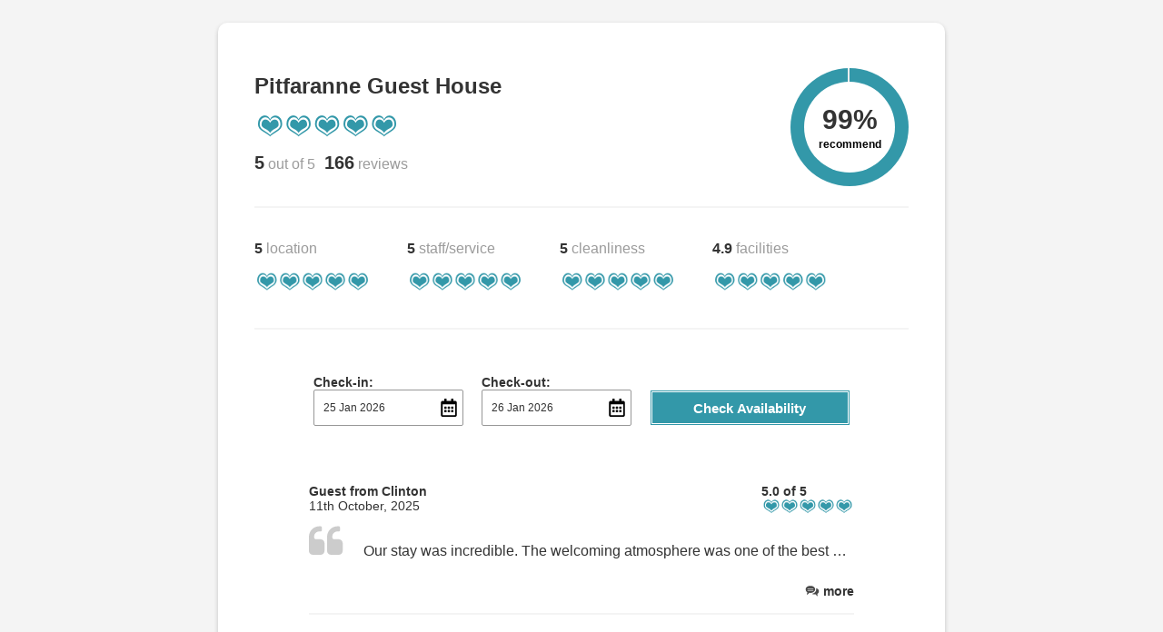

--- FILE ---
content_type: text/html; charset=UTF-8
request_url: https://www.freetobook.com/reviews/get?w_id=32381&w_tkn=R67caYEATJJ0C409zIVLw4qk3kBrIDEvBjoPvGgzmgAtjehRUCI04e9KBjCPf&property_id=35657&reviews_from=4&reviews_limit=4
body_size: 1354
content:
    <div class="flex justify-between">
        <div>
            <p class="font-bold text-base review-black-color">Guest from MONTEREY<br/><span class="font-normal">11th September, 2025</span></p>
        </div>
        <div>
            <p class="font-bold review-black-color mb-0 text-base review-black-color">5.0 of 5</p>
            <span class="review-hearts-xs">
                <span class="review-hearts-colour review-hearts-score-xs"
                      style="width:100%;">
                </span>
            </span>
        </div>
    </div>
    <div class="flex">
        <span class="review-quotes"></span>
        <p class="ml-5 review-black-color free-comment-2862742 free-comment-hidden line-height-24">Very pLeasant stay. Hosts took care of booking a taxi for us. Kind foLks.</p>
    </div>
    <div class="display-hidden toggleable-review-container-2862742">
        <p class="font-bold text-base review-black-color">Ratings</p>
        <div>
            <div class="flex ml-16 mb-2">
                <span class="text-base review-black-color w-1/6">Location</span>
                <span class="review-hearts-xs ml-5">
                    <span class="review-hearts-colour review-hearts-score-xs"
                          style="width:100%;">
                    </span>
                </span>
            </div>
            <div class="flex ml-16 mb-2">
                <span class="text-base review-black-color w-1/6">Cleanliness</span>
                <span class="review-hearts-xs ml-5">
                    <span class="review-hearts-colour review-hearts-score-xs"
                          style="width:100%;">
                    </span>
                </span>
            </div>
            <div class="flex ml-16 mb-2">
                <span class="text-base review-black-color w-1/6">Staff/Service</span>
                <span class="review-hearts-xs ml-5">
                    <span class="review-hearts-colour review-hearts-score-xs"
                          style="width:100%;">
                    </span>
                </span>
            </div>
            <div class="flex ml-16 mb-2">
                <span class="text-base review-black-color w-1/6">Facilities</span>
                <span class="review-hearts-xs ml-5">
                    <span class="review-hearts-colour review-hearts-score-xs"
                          style="width:100%;">
                    </span>
                </span>
            </div>
            <div class="flex ml-16 mt-4">
                <span class="text-base font-bold review-black-color">
                    Would Recommend: <span class="font-normal">Yes</span>
                </span>
            </div>
                    </div>
                    <div class="flex ml-16  mt-4 border border-grey p-2">
                <img
                        src="https://static.freetobook.com/assets/ftb/production/build/images/diary/plus/messaging/messagingIconGreyscale.svg"
                        alt="Messages"
                        class="w-6 h-6"
                />
                <div class="text-base font-bold review-black-color">
                    <p class="mt-0.5">Owner Response</p>
                    <p class="font-normal whitespace-pre-line">Thanks so much for taking the time to provide feedback and we are delighted you enjoyed your stay. It is great the taxis all went according to plan and I hope the ferry crossings were uneventful and enjoyable. It would be fantastic to have the opportunity to welcome you to Inverness again in the future</p>
                </div>
            </div>
            </div>
    <div class="flex float-right mt-1">
        <img
                src="https://static.freetobook.com/assets/ftb/production/build/images/diary/plus/messaging/messagingIconGreyscale.svg"
                alt="Messages"
                class="w-6 h-6"
        />
        <a href="#" data-id="2862742" class="no-underline font-bold text-base review-black-color toggle-more pt-1">more</a>
    </div>
    <hr class="review-hr mt-10 mb-10"/>
    <div class="flex justify-between">
        <div>
            <p class="font-bold text-base review-black-color">Guest from BINSTED RD FARNHAM<br/><span class="font-normal">4th September, 2025</span></p>
        </div>
        <div>
            <p class="font-bold review-black-color mb-0 text-base review-black-color">5.0 of 5</p>
            <span class="review-hearts-xs">
                <span class="review-hearts-colour review-hearts-score-xs"
                      style="width:100%;">
                </span>
            </span>
        </div>
    </div>
    <div class="flex">
        <span class="review-quotes"></span>
        <p class="ml-5 review-black-color free-comment-2855972 free-comment-hidden line-height-24">Excellent hosts and very friendly</p>
    </div>
    <div class="display-hidden toggleable-review-container-2855972">
        <p class="font-bold text-base review-black-color">Ratings</p>
        <div>
            <div class="flex ml-16 mb-2">
                <span class="text-base review-black-color w-1/6">Location</span>
                <span class="review-hearts-xs ml-5">
                    <span class="review-hearts-colour review-hearts-score-xs"
                          style="width:100%;">
                    </span>
                </span>
            </div>
            <div class="flex ml-16 mb-2">
                <span class="text-base review-black-color w-1/6">Cleanliness</span>
                <span class="review-hearts-xs ml-5">
                    <span class="review-hearts-colour review-hearts-score-xs"
                          style="width:100%;">
                    </span>
                </span>
            </div>
            <div class="flex ml-16 mb-2">
                <span class="text-base review-black-color w-1/6">Staff/Service</span>
                <span class="review-hearts-xs ml-5">
                    <span class="review-hearts-colour review-hearts-score-xs"
                          style="width:100%;">
                    </span>
                </span>
            </div>
            <div class="flex ml-16 mb-2">
                <span class="text-base review-black-color w-1/6">Facilities</span>
                <span class="review-hearts-xs ml-5">
                    <span class="review-hearts-colour review-hearts-score-xs"
                          style="width:100%;">
                    </span>
                </span>
            </div>
            <div class="flex ml-16 mt-4">
                <span class="text-base font-bold review-black-color">
                    Would Recommend: <span class="font-normal">Yes</span>
                </span>
            </div>
                            <div class="flex flex-col ml-16 mt-4">
                    <div class="text-base font-bold review-black-color">
                        Tips for other travellers
                    </div>
                    <div class="text-base review-black-color mt-1">
                        <span>Stay here!</span>
                    </div>
                </div>
                    </div>
                    <div class="flex ml-16  mt-4 border border-grey p-2">
                <img
                        src="https://static.freetobook.com/assets/ftb/production/build/images/diary/plus/messaging/messagingIconGreyscale.svg"
                        alt="Messages"
                        class="w-6 h-6"
                />
                <div class="text-base font-bold review-black-color">
                    <p class="mt-0.5">Owner Response</p>
                    <p class="font-normal whitespace-pre-line">Thank you so much for taking the time to provide feedback and we are delighted you enjoyed your stay. Hope you have enjoyed the trip round the NC500 and the weather was kind to you 😊</p>
                </div>
            </div>
            </div>
    <div class="flex float-right mt-1">
        <img
                src="https://static.freetobook.com/assets/ftb/production/build/images/diary/plus/messaging/messagingIconGreyscale.svg"
                alt="Messages"
                class="w-6 h-6"
        />
        <a href="#" data-id="2855972" class="no-underline font-bold text-base review-black-color toggle-more pt-1">more</a>
    </div>
    <hr class="review-hr mt-10 mb-10"/>
    <div class="flex justify-between">
        <div>
            <p class="font-bold text-base review-black-color">Guest from <br/><span class="font-normal">25th August, 2025</span></p>
        </div>
        <div>
            <p class="font-bold review-black-color mb-0 text-base review-black-color">5.0 of 5</p>
            <span class="review-hearts-xs">
                <span class="review-hearts-colour review-hearts-score-xs"
                      style="width:100%;">
                </span>
            </span>
        </div>
    </div>
    <div class="flex">
        <span class="review-quotes"></span>
        <p class="ml-5 review-black-color free-comment-2844561 free-comment-hidden line-height-24">I always stay here when in Inverness :)</p>
    </div>
    <div class="display-hidden toggleable-review-container-2844561">
        <p class="font-bold text-base review-black-color">Ratings</p>
        <div>
            <div class="flex ml-16 mb-2">
                <span class="text-base review-black-color w-1/6">Location</span>
                <span class="review-hearts-xs ml-5">
                    <span class="review-hearts-colour review-hearts-score-xs"
                          style="width:100%;">
                    </span>
                </span>
            </div>
            <div class="flex ml-16 mb-2">
                <span class="text-base review-black-color w-1/6">Cleanliness</span>
                <span class="review-hearts-xs ml-5">
                    <span class="review-hearts-colour review-hearts-score-xs"
                          style="width:100%;">
                    </span>
                </span>
            </div>
            <div class="flex ml-16 mb-2">
                <span class="text-base review-black-color w-1/6">Staff/Service</span>
                <span class="review-hearts-xs ml-5">
                    <span class="review-hearts-colour review-hearts-score-xs"
                          style="width:100%;">
                    </span>
                </span>
            </div>
            <div class="flex ml-16 mb-2">
                <span class="text-base review-black-color w-1/6">Facilities</span>
                <span class="review-hearts-xs ml-5">
                    <span class="review-hearts-colour review-hearts-score-xs"
                          style="width:100%;">
                    </span>
                </span>
            </div>
            <div class="flex ml-16 mt-4">
                <span class="text-base font-bold review-black-color">
                    Would Recommend: <span class="font-normal">Yes</span>
                </span>
            </div>
                    </div>
                    <div class="flex ml-16  mt-4 border border-grey p-2">
                <img
                        src="https://static.freetobook.com/assets/ftb/production/build/images/diary/plus/messaging/messagingIconGreyscale.svg"
                        alt="Messages"
                        class="w-6 h-6"
                />
                <div class="text-base font-bold review-black-color">
                    <p class="mt-0.5">Owner Response</p>
                    <p class="font-normal whitespace-pre-line">Thanks so much for taking the time to provide feedback and it is always a pleasure having you staying here - hope to see you again soon</p>
                </div>
            </div>
            </div>
    <div class="flex float-right mt-1">
        <img
                src="https://static.freetobook.com/assets/ftb/production/build/images/diary/plus/messaging/messagingIconGreyscale.svg"
                alt="Messages"
                class="w-6 h-6"
        />
        <a href="#" data-id="2844561" class="no-underline font-bold text-base review-black-color toggle-more pt-1">more</a>
    </div>
    <hr class="review-hr mt-10 mb-10"/>
    <div class="flex justify-between">
        <div>
            <p class="font-bold text-base review-black-color">Guest from Modena<br/><span class="font-normal">17th August, 2025</span></p>
        </div>
        <div>
            <p class="font-bold review-black-color mb-0 text-base review-black-color">5.0 of 5</p>
            <span class="review-hearts-xs">
                <span class="review-hearts-colour review-hearts-score-xs"
                      style="width:100%;">
                </span>
            </span>
        </div>
    </div>
    <div class="flex">
        <span class="review-quotes"></span>
        <p class="ml-5 review-black-color free-comment-2834725 free-comment-hidden line-height-24">No comment submitted.</p>
    </div>
    <div class="display-hidden toggleable-review-container-2834725">
        <p class="font-bold text-base review-black-color">Ratings</p>
        <div>
            <div class="flex ml-16 mb-2">
                <span class="text-base review-black-color w-1/6">Location</span>
                <span class="review-hearts-xs ml-5">
                    <span class="review-hearts-colour review-hearts-score-xs"
                          style="width:100%;">
                    </span>
                </span>
            </div>
            <div class="flex ml-16 mb-2">
                <span class="text-base review-black-color w-1/6">Cleanliness</span>
                <span class="review-hearts-xs ml-5">
                    <span class="review-hearts-colour review-hearts-score-xs"
                          style="width:100%;">
                    </span>
                </span>
            </div>
            <div class="flex ml-16 mb-2">
                <span class="text-base review-black-color w-1/6">Staff/Service</span>
                <span class="review-hearts-xs ml-5">
                    <span class="review-hearts-colour review-hearts-score-xs"
                          style="width:100%;">
                    </span>
                </span>
            </div>
            <div class="flex ml-16 mb-2">
                <span class="text-base review-black-color w-1/6">Facilities</span>
                <span class="review-hearts-xs ml-5">
                    <span class="review-hearts-colour review-hearts-score-xs"
                          style="width:100%;">
                    </span>
                </span>
            </div>
            <div class="flex ml-16 mt-4">
                <span class="text-base font-bold review-black-color">
                    Would Recommend: <span class="font-normal">Yes</span>
                </span>
            </div>
                    </div>
                    <div class="flex ml-16  mt-4 border border-grey p-2">
                <img
                        src="https://static.freetobook.com/assets/ftb/production/build/images/diary/plus/messaging/messagingIconGreyscale.svg"
                        alt="Messages"
                        class="w-6 h-6"
                />
                <div class="text-base font-bold review-black-color">
                    <p class="mt-0.5">Owner Response</p>
                    <p class="font-normal whitespace-pre-line">Thank you so much for taking the time to provide feedback and we are delighted you enjoyed your stay. It would be great to see you back in Inverness sometime in the future</p>
                </div>
            </div>
            </div>
    <div class="flex float-right mt-1">
        <img
                src="https://static.freetobook.com/assets/ftb/production/build/images/diary/plus/messaging/messagingIconGreyscale.svg"
                alt="Messages"
                class="w-6 h-6"
        />
        <a href="#" data-id="2834725" class="no-underline font-bold text-base review-black-color toggle-more pt-1">more</a>
    </div>
    <hr class="review-hr mt-10 mb-10"/>


--- FILE ---
content_type: text/css
request_url: https://static.freetobook.com/assets/ftb/production/build/css/designSystem/designSystem-e3ccca2fbe.css
body_size: 22885
content:
:root{--ftb-grey-300:#f4f4f4;--ftb-grey-400:#ececec;--ftb-grey-450:#dcdcdc;--ftb-grey-500:#ccc;--ftb-grey-550:#9b9b9b;--ftb-grey-600:#666;--ftb-grey-750:#4a4a4a;--ftb-grey-800:#333;--ftb-grey:var(--ftb-grey-500);--ftb-grey-light:var(--ftb-grey-300);--ftb-grey-dark:var(--ftb-grey-800);--ftb-blue-300:#f0f8ff;--ftb-blue-400:#e0ecfd;--ftb-blue-450:#d1e8fd;--ftb-blue-475:#aad1ef;--ftb-blue-500:#5ba4d4;--ftb-blue-550:#0087f9;--ftb-blue-600:#009ffd;--ftb-blue-800:#3384b9;--ftb-blue-850:#27668f;--ftb-blue:var(--ftb-blue-500);--ftb-blue-bright:var(--ftb-blue-450);--ftb-blue-light:var(--ftb-blue-300);--ftb-blue-dark:var(--ftb-blue-800);--ftb-blue-hover:var(--ftb-blue-400);--ftb-orange-300:#fff3df;--ftb-orange-400:#fde1b7;--ftb-orange-450:#f3ba61;--ftb-orange-500:#f4a62b;--ftb-orange-700:#e18800;--ftb-orange-800:#f5990c;--ftb-orange:var(--ftb-orange-500);--ftb-orange-light:var(--ftb-orange-300);--ftb-orange-dark:var(--ftb-orange-800);--ftb-red-300:#ffdbdb;--ftb-red-400:#ffa3a3;--ftb-red-500:#cb3109;--ftb-red-800:#b32b08;--ftb-red:var(--ftb-red-500);--ftb-red-bright:var(--ftb-red-400);--ftb-red-light:var(--ftb-red-300);--ftb-red-dark:var(--ftb-red-800);--ftb-green-300:#e7ffe9;--ftb-green-400:#baf9bf;--ftb-green-500:#29ad35;--ftb-green-700:#189b25;--ftb-green-800:#155724;--ftb-pink-300:#ef86e7;--ftb-green:var(--ftb-green-500);--ftb-green-bright:var(--ftb-green-400);--ftb-green-light:var(--ftb-green-300);--ftb-green-dark:var(--ftb-green-700);--ftb-link:var(--ftb-blue-800);--ftb-link-hover:var(--ftb-blue-850);--ftb-info-text:var(--ftb-orange-700);--ftb-success-text:var(--ftb-green-800);--messaging-blue:var(--ftb-blue-550);--messaging-grey:var(--ftb-grey-400);--messaging-grey-dark:var(--ftb-grey-550);--adyen-green:#c9f5cc;--adyen-red:#ffd6d6;--adyen-red-light:#ffe7e7;--guest-app-marketing-blue:#1b3051}html{box-sizing:border-box}*,:after,:before{box-sizing:inherit}input[type=number]::-webkit-inner-spin-button,input[type=number]::-webkit-outer-spin-button{-webkit-appearance:none;margin:0}input[type=number]{-moz-appearance:textfield}*,:focus,:hover{outline:none}body{margin:0}*,:after,:before{--tw-border-spacing-x:0;--tw-border-spacing-y:0;--tw-translate-x:0;--tw-translate-y:0;--tw-rotate:0;--tw-skew-x:0;--tw-skew-y:0;--tw-scale-x:1;--tw-scale-y:1;--tw-pan-x: ;--tw-pan-y: ;--tw-pinch-zoom: ;--tw-scroll-snap-strictness:proximity;--tw-gradient-from-position: ;--tw-gradient-via-position: ;--tw-gradient-to-position: ;--tw-ordinal: ;--tw-slashed-zero: ;--tw-numeric-figure: ;--tw-numeric-spacing: ;--tw-numeric-fraction: ;--tw-ring-inset: ;--tw-ring-offset-width:0px;--tw-ring-offset-color:#fff;--tw-ring-color:rgba(147,197,253,.5);--tw-ring-offset-shadow:0 0 #0000;--tw-ring-shadow:0 0 #0000;--tw-shadow:0 0 #0000;--tw-shadow-colored:0 0 #0000;--tw-blur: ;--tw-brightness: ;--tw-contrast: ;--tw-grayscale: ;--tw-hue-rotate: ;--tw-invert: ;--tw-saturate: ;--tw-sepia: ;--tw-drop-shadow: ;--tw-backdrop-blur: ;--tw-backdrop-brightness: ;--tw-backdrop-contrast: ;--tw-backdrop-grayscale: ;--tw-backdrop-hue-rotate: ;--tw-backdrop-invert: ;--tw-backdrop-opacity: ;--tw-backdrop-saturate: ;--tw-backdrop-sepia: }::backdrop{--tw-border-spacing-x:0;--tw-border-spacing-y:0;--tw-translate-x:0;--tw-translate-y:0;--tw-rotate:0;--tw-skew-x:0;--tw-skew-y:0;--tw-scale-x:1;--tw-scale-y:1;--tw-pan-x: ;--tw-pan-y: ;--tw-pinch-zoom: ;--tw-scroll-snap-strictness:proximity;--tw-gradient-from-position: ;--tw-gradient-via-position: ;--tw-gradient-to-position: ;--tw-ordinal: ;--tw-slashed-zero: ;--tw-numeric-figure: ;--tw-numeric-spacing: ;--tw-numeric-fraction: ;--tw-ring-inset: ;--tw-ring-offset-width:0px;--tw-ring-offset-color:#fff;--tw-ring-color:rgba(147,197,253,.5);--tw-ring-offset-shadow:0 0 #0000;--tw-ring-shadow:0 0 #0000;--tw-shadow:0 0 #0000;--tw-shadow-colored:0 0 #0000;--tw-blur: ;--tw-brightness: ;--tw-contrast: ;--tw-grayscale: ;--tw-hue-rotate: ;--tw-invert: ;--tw-saturate: ;--tw-sepia: ;--tw-drop-shadow: ;--tw-backdrop-blur: ;--tw-backdrop-brightness: ;--tw-backdrop-contrast: ;--tw-backdrop-grayscale: ;--tw-backdrop-hue-rotate: ;--tw-backdrop-invert: ;--tw-backdrop-opacity: ;--tw-backdrop-saturate: ;--tw-backdrop-sepia: }.ftb-spinner{animation:spin 1.2s linear infinite;border:5px solid #e1eef6;border-radius:50%;border-top-color:#4984aa;height:5vw;width:5vw}.ftb-spinner--md{border-width:3px;height:2vw;width:2vw}.ftb-spinner--sm{border-width:1px;height:1vw;width:1vw}.ftb-banner{border-radius:5px;display:block;margin:20px 0;padding:10px 20px;text-align:left}.ftb-banner__body{display:flex;font-size:16px;margin-left:20px;vertical-align:middle}.ftb-banner__headerText{font-size:24px;font-weight:700;margin:0 20px;vertical-align:middle}.ftb-banner__headerIcon{font-size:18px}.ftb-banner--warning{background-color:var(--ftb-red-light);border:1px solid var(--ftb-red)}.ftb-banner__body--warning,.ftb-banner__headerText--warning{color:var(--ftb-red)}.ftb-banner--info{background-color:var(--ftb-orange-light);border:1px solid var(--ftb-orange)}.ftb-banner__body--info{color:var(--ftb-info-text)}.ftb-banner__headerText--info{color:var(--ftb-info-text);font-weight:700}.ftb-banner--success{background-color:var(--ftb-green-light);border:1px solid var(--ftb-green)}.ftb-banner__body--success,.ftb-banner__headerText--success{color:var(--ftb-success-text)}.ftb-banner2{background-color:#fff;border-radius:10px;border-style:solid;border-width:6px;display:block;margin:20px 0;padding:5px 10px}.ftb-banner2__body{display:flex;font-size:16px;vertical-align:middle}.ftb-banner2--info{border-color:var(--ftb-orange-500)}.ftb-banner2--warning{border-color:var(--ftb-red-500)}.ftb-breadcrumbs{border:1px solid var(--ftb-grey);border-radius:1rem;display:flex;overflow:hidden}.ftb-breadcrumbs__item{color:var(--ftb-grey-dark);cursor:default;outline:none;position:relative;text-decoration:none;transition:background .2s linear}.ftb-breadcrumbs__item--active,.ftb-breadcrumbs__item--active:after,.ftb-breadcrumbs__item--active:before{background:#009aff;color:#fff;font-weight:700}.ftb-breadcrumbs__item--inactive,.ftb-breadcrumbs__item--inactive:after,.ftb-breadcrumbs__item--inactive:before{background:#fff}.ftb-breadcrumbs__item:after,.ftb-breadcrumbs__item:before{bottom:0;-webkit-clip-path:polygon(100% 50%,-50% -50%,0 100%);clip-path:polygon(100% 50%,-50% -50%,0 100%);content:"";left:100%;position:absolute;top:0;transition:background .2s linear;width:1em;z-index:1}.ftb-breadcrumbs__item:before{background:#cbd2d9;margin-left:1px}.ftb-breadcrumbs__item:last-child{border-right:none}.ftb-btn{border-radius:2px;color:#fff;cursor:pointer;display:inline-block;font-family:Arial,Helvetica,sans-serif;font-size:13.333px;font-weight:700;letter-spacing:1px;outline:none;padding:10px;text-decoration:none;transition:all .2s ease,outline 0s,outline-offset 0s}.ftb-btn:disabled{cursor:not-allowed;opacity:.5}.element--focusable:focus-visible,.ftb-btn:focus-visible{box-shadow:none;outline:2px solid var(--ftb-blue-550);outline-offset:-2px}.ftb-btn--primary{background:var(--ftb-orange);border:1px solid var(--ftb-orange);color:var(--ftb-grey-dark)}.ftb-btn--primary:hover{box-shadow:1px 2px 3px var(--ftb-grey)}.ftb-btn--danger{background:var(--ftb-red);border:1px solid var(--ftb-red);color:var(--ftb-grey-light)}.ftb-btn--danger:hover{box-shadow:1px 2px 3px var(--ftb-grey)}.ftb-btn--secondary{background:#fff;border:1px solid var(--ftb-orange);color:var(--ftb-grey-dark)}.ftb-btn--secondary:hover{background:var(--ftb-orange);border:1px solid var(--ftb-orange);box-shadow:1px 2px 3px var(--ftb-grey)}.ftb-btn--tertiary{background:#fff;border:1px solid var(--ftb-grey);color:var(--ftb-grey-dark)}.ftb-btn--tertiary:hover{border:1px solid var(--ftb-orange);box-shadow:1px 2px 3px var(--ftb-grey)}.ftb-btn--disabled{background:var(--ftb-grey);border:1px solid var(--ftb-grey);color:var(--ftb-grey-dark);cursor:not-allowed}.ftb-btn--link{background:transparent;border:none;color:var(--ftb-blue-dark);font-weight:400;letter-spacing:normal}.ftb-btn--link:hover{text-decoration:underline}.ftb-btn--flat{background:#fff;border:1px solid var(--ftb-blue-dark);color:var(--ftb-blue-dark);font-weight:400;letter-spacing:normal;padding:0 5px}.ftb-btn--pill{text-wrap:nowrap;background-color:#fff;border:1px solid var(--ftb-grey);border-radius:16px;box-shadow:0 1px 2px 0 rgba(0,0,0,.05);color:var(--ftb-grey-dark);font-weight:600;letter-spacing:normal;padding:4px 8px;width:-moz-max-content;width:max-content}.ftb-btn--pill:hover{border-color:currentColor;box-shadow:0 1px 3px 0 rgba(0,0,0,.1),0 1px 2px 0 rgba(0,0,0,.06);color:var(--ftb-blue-dark)}.ftb-btn--exciting{animation:ftb-btn-exciting-pulse 2s infinite;background:linear-gradient(135deg,orange,#ff8c00);border:none;border-radius:4px;color:#333;cursor:pointer;font-size:16px;font-weight:700;letter-spacing:1px;overflow:hidden;padding:18px 40px;position:relative;transition:all .3s ease}.ftb-btn--exciting:before{animation:ftb-btn-exciting-shimmer 3s infinite;background:linear-gradient(90deg,transparent,hsla(0,0%,100%,.6),transparent);content:"";height:100%;left:-100%;position:absolute;top:0;width:100%}@keyframes ftb-btn-exciting-pulse{0%,to{box-shadow:0 0 0 0 rgba(255,165,0,.7);transform:scale(1)}50%{box-shadow:0 0 0 10px rgba(255,165,0,0);transform:scale(1.05)}}@keyframes ftb-btn-exciting-shimmer{0%{left:-100%}to{left:100%}}.ftb-btn--exciting:disabled,.ftb-btn--exciting:disabled:before{animation:none}a:link.ftb-btn--link,a:visited.ftb-btn--link{color:inherit}.ftb-checkboxContainer{align-items:flex-start;display:flex;padding:8px 0}.ftb-checkboxLabel{display:flex;flex-direction:row;position:relative}.ftb-checkboxLabel__span:before{content:url("data:image/svg+xml;charset=utf-8,%3Csvg fill='%23fff' width='16' xmlns='http://www.w3.org/2000/svg' viewBox='0 0 512 512'%3E%3C!--! Font Awesome Pro 6.2.0 by @fontawesome - https://fontawesome.com License - https://fontawesome.com/license (Commercial License) Copyright 2022 Fonticons, Inc.--%3E%3Cpath d='M470.6 105.4c12.5 12.5 12.5 32.8 0 45.3l-256 256c-12.5 12.5-32.8 12.5-45.3 0l-128-128c-12.5-12.5-12.5-32.8 0-45.3s32.8-12.5 45.3 0L192 338.7l233.4-233.3c12.5-12.5 32.8-12.5 45.3 0z'/%3E%3C/svg%3E")}.ftb-checkboxLabel__span--larger:before{content:url("data:image/svg+xml;charset=utf-8,%3Csvg fill='%23fff' width='32' xmlns='http://www.w3.org/2000/svg' viewBox='0 0 512 512'%3E%3C!--! Font Awesome Pro 6.2.0 by @fontawesome - https://fontawesome.com License - https://fontawesome.com/license (Commercial License) Copyright 2022 Fonticons, Inc.--%3E%3Cpath d='M470.6 105.4c12.5 12.5 12.5 32.8 0 45.3l-256 256c-12.5 12.5-32.8 12.5-45.3 0l-128-128c-12.5-12.5-12.5-32.8 0-45.3s32.8-12.5 45.3 0L192 338.7l233.4-233.3c12.5-12.5 32.8-12.5 45.3 0z'/%3E%3C/svg%3E")}.ftb-checkboxLabel__span{fill:none;stroke-width:2px;stroke-linecap:round;stroke-linejoin:round;stroke:#fff;align-items:center;display:flex;flex-direction:row;height:21px;justify-content:center;left:0;margin-left:-21px;padding-top:2px;pointer-events:none;top:0;transform:scale(var(--scale,1)) translateZ(0);width:21px}.ftb-checkboxLabel__span--larger{stroke-width:4px;flex-shrink:0;height:42px;margin-left:-42px;width:42px}.ftb-checkboxLabel input:checked,.ftb-checkboxLabel input:checked:hover{--s:11px;--b:var(--ftb-blue)}.ftb-checkboxLabel input:hover{--s:2px;--b:var(--ftb-grey-550)}.ftb-checkboxLabel--larger input:checked,.ftb-checkboxLabel--larger input:checked:hover{--s:22px;--b:var(--ftb-blue-dark)}.ftb-checkboxLabel--larger input:hover{--s:4px;--b:var(--ftb-grey-550)}.ftb-checkboxLabel input{--s:1px;--b:var(--ftb-grey);-webkit-appearance:none;-moz-appearance:none;background:#fff;border:none;border-radius:4px;box-shadow:inset 0 0 0 var(--s,1px) var(--b,var(--ftb-grey));cursor:pointer;display:block;height:21px;margin:0;outline:none;padding:0;position:relative;transition:box-shadow .3s;width:21px}.ftb-checkboxLabel--larger input{--s:2px;box-shadow:inset 0 0 0 var(--s,2px) var(--b,var(--ftb-grey));flex-shrink:0;height:42px;width:42px}.ftb-checkboxLabel input:checked+.ftb-checkboxLabel__span{animation:bounce .4s linear .2s forwards}.ftb-checkboxLabel .ftb-checkboxLabel__span{--scale:0}@keyframes bounce{50%{transform:scale(1.2)}75%{transform:scale(.9)}to{transform:scale(1)}}.ftb-checkboxSpan{cursor:pointer;display:inline-block;font-size:14px;line-height:1.4;margin:0 15px;max-width:calc(100% - 51px);text-align:left}.ftb-checkboxSpan--larger{align-items:center;display:inline-flex}.ftb-checkboxContainer--disabled .ftb-checkboxLabel,.ftb-checkboxContainer--disabled .ftb-checkboxLabel input{color:var(--ftb-grey-dark);cursor:not-allowed;opacity:.5}.ftb-onOffSwitch{align-items:center;cursor:pointer;display:flex;flex-direction:row;position:relative}.ftb-onOffSwitch__label{font-size:12px;line-height:8px;margin-left:3px;text-transform:uppercase}.ftb-onOffSwitch__label--active{color:var(--ftb-green)}.ftb-onOffSwitch__label--inactive{color:var(--ftb-grey-dark)}.ftb-onOffSwitch__checkbox{height:100%;opacity:0;position:absolute;width:100%}.ftb-onOffSwitch__back{background:#ccc;border:2px solid #ccc;border-radius:54px;height:100%;position:absolute;transition:all .15s linear;width:100%}.ftb-onOffSwitch__checkbox:checked+.ftb-onOffSwitch__back{background:#29ad35;border-color:#29ad35}.ftb-onOffSwitch__toggle{background:#fff;border-radius:60px;display:block;height:100%;position:absolute;transition:margin .15s linear;width:46%}.ftb-onOffSwitch__checkbox:checked+.ftb-onOffSwitch__back .ftb-onOffSwitch__toggle{margin-left:54%}.ftb-onOffSwitch__checkbox:disabled+.ftb-onOffSwitch__back{cursor:default;opacity:.5}.ftb-onOffSwitch__checkbox:disabled+.ftb-onOffSwitch--loading{cursor:wait}.ftb-infoBox{background-color:#f2faff;border:1px solid var(--ftb-blue);border-radius:5px;display:block;margin:20px 0;padding:20px;text-align:left}.ftb-infoBox__body{display:flex}.ftb-infoBox__headerText{color:var(--ftb-blue-dark);font-size:32px;vertical-align:middle}.ftb-infoBox--inputs{background-color:var(--ftb-grey-light);border:2px solid var(--ftb-grey);box-shadow:0 0 4px var(--ftb-grey);padding:10px}.ftb-codeBox{background-color:#fff;border:1px solid var(--ftb-grey);color:var(--ftb-grey-dark);font-family:monospace;white-space:pre-wrap}.datePickerContainer{display:inline-flex;margin-right:10px;width:8em}.datePickerInput{border:2px solid #5ba4d4;border-radius:0;box-sizing:border-box;cursor:pointer;height:35px;padding-left:5px;width:100%}.datePickerSpan{white-space:nowrap}.calendarIcon{align-items:center;background-color:#5ba4d4;color:#fff;cursor:pointer;display:inline-flex!important;height:35px;justify-content:center;vertical-align:bottom!important;width:35px}.ftb-link{color:var(--ftb-link);cursor:pointer;font-weight:400;text-decoration:none}.ftb-link:focus,.ftb-link:hover{color:var(--ftb-link-hover);text-decoration:underline}.ftb-link--selected{font-weight:700}.ftb-link--nohover:focus,.ftb-link--nohover:hover{color:var(--ftb-link);text-decoration:none}.ftb-listUnordered{list-style:none;padding-left:0}.ftb-listUnordered__item:before{color:var(--ftb-blue-dark);content:"\2022";display:inline-block;font-size:27px;font-weight:700;margin-left:0;position:relative;top:-2px;vertical-align:middle;width:1.3em}.ftb-input{border-radius:3px;padding:7px}.ftb-input--primary{border:2px solid var(--ftb-blue)}.ftb-input--secondary{border:1px solid var(--ftb-grey)}.ftb-input--error{background-color:var(--ftb-red-light);border:1px solid var(--ftb-red-dark)}.ftb-input--dynamic{border:1px solid var(--ftb-grey)}.ftb-input--dynamic:focus{border:1px solid var(--ftb-blue)}.ftb-occupancyImage{display:inline-block;min-height:25px;min-width:25px}.ftb-occupancyImage--adult1{background-position:0 -8px;min-width:16px}.ftb-occupancyImage--adult2{background-position:0 -33px;min-width:27px}.ftb-occupancyImage--adult3{background-position:0 -58px;min-width:38px}.ftb-occupancyImage--adult4{background-position:0 -83px;min-width:49px}.ftb-occupancyImage--adult5{background-position:0 -108px;min-width:54px}.ftb-occupancyImage--adult6{background-position:0 -133px;min-width:54px}.ftb-occupancyImage--adult7{background-position:0 -158px;min-width:54px}.ftb-occupancyImage--adult8{background-position:0 -183px;min-width:54px}.ftb-occupancyImage--adult9{background-position:0 -208px;min-width:54px}.ftb-occupancyImage--adult10{background-position:0 -233px;min-width:54px}.ftb-occupancyImage--adult11{background-position:0 -258px;min-width:61px}.ftb-occupancyImage--child1{background-position:0 -283px;min-width:12px}.ftb-occupancyImage--child2{background-position:0 -308px;min-width:19px}.ftb-occupancyImage--child3{background-position:0 -333px;min-width:26px}.ftb-occupancyImage--child4{background-position:0 -358px;min-width:33px}.ftb-occupancyImage--child5{background-position:0 -383px;min-width:42px}.ftb-occupancyImage--child6{background-position:0 -408px;min-width:42px}.ftb-occupancyImage--child7{background-position:0 -433px;min-width:42px}.ftb-occupancyImage--child8{background-position:0 -458px;min-width:42px}.ftb-occupancyImage--child9{background-position:0 -483px;min-width:42px}.ftb-occupancyImage--child10{background-position:0 -508px;min-width:42px}.ftb-occupancyImage--child11{background-position:0 -533px;min-width:49px}.ftb-occupancyImage--infant1{background-position:0 -558px;min-width:19px}.ftb-occupancyImage--infant2{background-position:0 -583px;min-width:35px}.ftb-occupancyImage--infant3{background-position:0 -608px;min-width:51px}.ftb-occupancyImage--infant4{background-position:0 -633px;min-width:51px}.ftb-occupancyImage--infant5{background-position:0 -658px;min-width:51px}.ftb-occupancyImage--infant6{background-position:0 -683px;min-width:51px}.ftb-occupancyImage--infant7{background-position:0 -708px;min-width:51px}.ftb-occupancyImage--infant8{background-position:0 -733px;min-width:51px}.ftb-occupancyImage--infant9{background-position:0 -758px;min-width:51px}.ftb-occupancyImage--infant10{background-position:0 -783px;min-width:51px}.ftb-occupancyImage--infant11{background-position:0 -808px;min-width:58px}.ftb-optionButtonContainer{display:flex}.ftb-optionButton{background-color:#fff;border:1px solid var(--ftb-blue);cursor:pointer;margin-right:15px;padding:15px}.ftb-optionButton:not(.ftb-optionButton--selected):hover{background-color:var(--ftb-blue-hover)}.ftb-optionButton--selected{background-color:var(--ftb-blue);color:#fff}.ftb-popup{display:inline;position:relative}.ftb-popup__input,.ftb-popup__input-hover{opacity:0;position:absolute;z-index:-1}.ftb-popup__button{background-color:var(--ftb-blue);border:1px solid transparent;border-radius:10px;color:#fff;cursor:pointer;font-size:14px;padding:5px 10px;transition-duration:.25s;transition-property:all}.ftb-popup__button:hover{background-color:var(--ftb-blue-light);border:1px solid var(--ftb-blue);color:var(--ftb-grey-dark)}.ftb-popup__input:checked>.ftb-popup__button{background-color:var(--ftb-blue-dark)}.ftb-popup__wrapper{background:#fafafa;border:1px solid #c3c3c3;border-radius:10px;box-shadow:0 0 8px rgba(0,0,0,.3);display:none;left:0;max-width:10000px;position:absolute;top:140%;z-index:101}.ftb-popup__wrapper--onTop,.ftb-popup__wrapper--onTopCentred{bottom:140%;margin-bottom:8px;top:auto}.ftb-popup__wrapper--onTopCentred{left:50%;transform:translate(-50%)}.ftb-popup__wrapper--onBottomLeft{left:-400%}.ftb-popup__input-hover:hover~.ftb-popup__wrapper,.ftb-popup__input:checked~.ftb-popup__wrapper{display:inline}.ftb-popup__contentWrapper{background-color:#fafafa;border-radius:10px;display:inline-block;line-height:0;margin:0;position:relative;z-index:14}.ftb-popup__content{background:#fafafa;border-radius:.5rem;color:var(--ftb-grey-dark);display:inline-block;line-height:normal;max-width:400px;min-width:300px;padding:15px;position:relative;z-index:8}.ftb-popup__tooltip{background:#fafafa;border:1px solid #c3c3c3;border-top-left-radius:0;box-shadow:0 0 8px rgba(0,0,0,.3);display:none;height:1.3rem;left:5%;margin-left:-.65em;position:absolute;top:-6%;transform:rotate(45deg);width:1.3rem;z-index:12}.ftb-popoverSidebar{background-color:#fff;box-shadow:0 0 8px var(--ftb-grey-dark);height:100%;padding:20px 15px;position:fixed;right:0;transform:translateX(0);width:20vw}.ftb-swal--container{border-radius:15px;max-width:1135px;min-width:32em;padding-left:50px;padding-right:50px;width:60%}.ftb-swal--container--narrow{width:40%}.ftb-swal__container--noPadding{padding-left:0;padding-right:0;padding-top:0}.ftb-swal--icon{background-image:url("[data-uri]");background-position:50%;background-repeat:no-repeat;background-size:cover}.ftb-swal--customIcon,.ftb-swal--icon{border-color:transparent!important;color:transparent!important;height:144px;margin-bottom:8px;width:144px}.ftb-swal--title{color:var(--ftb-grey-dark);font-size:36px;font-weight:700;margin:0 auto 56px;max-width:655px}.ftb-swal--content{font-size:16px;font-weight:700;margin-bottom:50px}.ftb-swal--confirmButton{background:var(--ftb-orange)!important}.ftb-swal--cancelButton,.ftb-swal--confirmButton{border-left-color:var(--ftb-orange)!important;border-right-color:var(--ftb-orange)!important;border:1px solid var(--ftb-orange)!important;color:var(--ftb-grey-dark)!important;font-weight:700;margin:0 15px}.ftb-swal--cancelButton{background:#fff!important}.ftb-swal--footer{border-top:0;margin-top:0;padding-top:5px}.ftb-swal--actions{margin-bottom:50px}@media only screen and (max-width:1200px){.ftb-swal--button{display:block!important;margin:3px 0!important;width:100%!important}}.ftb-pulsingDot{--dot-color:157,9,9;animation:pulsingDotPulse 2s infinite;aspect-ratio:1/1;background:rgb(var(--dot-color));border-radius:50%;box-shadow:0 0 0 0 rgb(var(--dot-color));height:8px;margin:10px;transform:scale(1)}.ftb-pulsingDot--blue{--dot-color:158,209,255}.ftb-pulsingDot--red{--dot-color:157,9,9}@keyframes pulsingDotPulse{0%{box-shadow:0 0 0 0 rgba(var(--dot-color),.7);transform:scale(.95)}70%{box-shadow:0 0 0 10px rgba(var(--dot-color),0);transform:scale(1)}to{box-shadow:0 0 0 0 rgba(var(--dot-color),0);transform:scale(.95)}}.ftb-radioButton{display:flex}.ftb-radioButton__label{box-sizing:border-box;cursor:pointer;position:relative}.ftb-radioButton__outer{align-items:center;border:2px solid #5ba4d4;border-radius:10px;cursor:pointer;display:inline-flex;height:20px;justify-content:center;width:20px}.ftb-radioButton__outer--larger{border-radius:20px;height:40px;width:40px}.ftb-radioButton__input{cursor:pointer;opacity:0;position:absolute}.ftb-radioButton__input:not(:checked)~.ftb-radioButton__outer{background-color:#fff}.ftb-radioButton__input:checked~.ftb-radioButton__outer{background-color:var(--ftb-blue)}.ftb-radioButton__inner{background-color:#fff;border-radius:8px;height:8px;width:8px}.ftb-radioButton__inner--larger{border-radius:20px;height:16px;width:16px}.ftb-radioButton__span{margin-left:5px}.ftb-select{-webkit-appearance:none!important;background-image:url("[data-uri]")!important;background-position:calc(100% - 5px)!important;background-repeat:no-repeat!important;border-radius:3px;padding:7px}@supports (-moz-appearance:none){.ftb-select{-moz-padding-end:20px;-moz-appearance:none!important}}.ftb-select--primary{background-color:#fff;border:2px solid var(--ftb-blue)}.ftb-select--secondary{background-color:#fff;border:1px solid #ddd}.ftb-divSelect__show{display:block}.ftb-divSelect__hide{display:none}.ftb-divSelect__container{position:relative;width:100%}.ftb-divSelect{background-color:#fff;border:1px solid var(--ftb-grey);padding-top:10px;position:absolute;width:100%;z-index:10}.ftb-divSelect__selected{background-color:var(--ftb-grey-light);border:1px solid var(--ftb-grey);border-radius:5px;display:flex;flex-direction:row;justify-content:space-between}.ftb-divSelect__option,.ftb-divSelect__selected{cursor:pointer;padding:5px 10px}.ftb-divSelect__option:hover{background-color:var(--ftb-blue-hover)}.ftb-divSelect__heading{font-size:12px;font-weight:700;margin-top:10px;padding:5px 10px}.shimmer{animation:Shimmer 2s linear infinite;background:linear-gradient(to right,var(--ftb-grey) 0,var(--ftb-grey-light) 10%,var(--ftb-grey) 20%);background-position-x:-100vw;background-size:100vw}@keyframes Shimmer{to{background-position-x:100vw}}.ftb-sidebar{background-color:var(--ftb-blue-light);height:100%;max-width:250px}.ftb-sidebarItem{display:flex;flex-direction:column;margin-top:0;position:relative}.ftb-sidebarItem:not(:first-of-type){margin-top:4px}.ftb-sidebarItem__link.ftb-sidebarItem__link{align-items:center;color:var(--ftb-grey-dark);cursor:pointer;display:flex;padding:16px;text-decoration:none;transition:all .2s ease-in-out}.ftb-sidebarItem__link--active.ftb-sidebarItem__link--active.ftb-sidebarItem__link--active{background-color:var(--ftb-blue-bright);color:var(--ftb-blue-dark)}.ftb-sidebarItem__link--disabled.ftb-sidebarItem__link--disabled.ftb-sidebarItem__link--disabled{color:var(--ftb-grey);cursor:not-allowed}.ftb-sidebarItem__link--disabled .sideBarDot{background-color:var(--ftb-grey);cursor:not-allowed;pointer-events:none}.ftb-sidebarItem__link--disabled .sideBarDot:hover,.ftb-sidebarItem__link:hover{text-decoration:none}.ftb-sidebarItem__link:hover:not(.ftb-sidebarItem__link--disabled).ftb-sidebarItem__link:hover:not(.ftb-sidebarItem__link--disabled){background-color:var(--ftb-blue-bright);text-decoration:none}.ftb-sidebarItem__icon{flex-shrink:0;font-size:18px;min-height:22px}.ftb-sidebarItem__label{font-size:16px;margin-left:12px;margin-right:16px;width:140px}.sidebar--hideContent .ftb-sidebarItem__label{margin-left:12px;transition-duration:.2s;transition-property:all;visibility:visible;white-space:nowrap}.sidebar--hideContent:not(:hover) .ftb-sidebarItem__label{margin:0;opacity:0;visibility:hidden;width:0}.ftb-sidebarItem__notificationDot{align-items:center;background-color:#de4922;border-radius:15px;color:#fff;display:flex;font-weight:700;height:22px;justify-content:center;margin-left:auto;width:30px}.ftb-sidebarItem__subMenu{display:flex;flex-direction:column}.ftb-sidebarSubItem.ftb-sidebarSubItem{color:var(--ftb-grey-dark);display:flex;font-size:14px;margin:8px 16px 8px 45px;text-decoration:none}.ftb-sidebarSubItem.ftb-sidebarSubItem:first-of-type{margin-top:16px}.ftb-sidebarSubItem--active.ftb-sidebarSubItem--active{color:var(--ftb-blue-dark);font-weight:700}.ftb-sidebarSubItem--disabled.ftb-sidebarSubItem--disabled{color:var(--ftb-grey);cursor:not-allowed}.ftb-sidebarSubItem:hover{text-decoration:underline}.ftb-sidebarSubItem--disabled:hover.ftb-sidebarSubItem--disabled:hover{text-decoration:none}@keyframes spin{0%{transform:rotate(0deg)}to{transform:rotate(1turn)}}.ftb-summaryBox{border:1px solid var(--ftb-blue);border-radius:5px;box-shadow:0 0 10px var(--ftb-grey)}.ftb-summaryBox__header{background-color:var(--ftb-blue);padding:.75rem 1.25rem}.ftb-summaryBox__headerTitle{color:#fff;font-size:14px;font-weight:700}.ftb-summaryBox__body{border-radius:0 0 5px 5px;padding:.75rem 1.25rem}.ftb-summaryBox__body,.tippy-box{background-color:var(--ftb-blue-light)}.tippy-box{border:2px solid var(--ftb-grey);border-radius:5px;color:var(--ftb-grey-dark);font-family:Open Sans,sans-serif;font-size:14px;padding:20px 10px;text-align:center}.tippy-arrow{border-color:var(--ftb-grey) transparent transparent transparent;border-style:solid;border-width:6px;left:50%;margin-left:-5px;position:absolute;top:100%}.ftb__tooltip{background-color:var(--ftb-grey);background:var(--ftb-grey);border-radius:.5rem;box-shadow:0 1px 3px 0 rgba(179,43,8,.1);color:#fff;display:block!important;font-size:11px;font-weight:700;margin-left:-4px;text-align:center;z-index:160}.ftb__tooltip .v-popper__wrapper .v-popper__inner{max-width:250px;padding:.5rem;white-space:pre-wrap}.ftb__tooltip[aria-hidden=true]{opacity:0;transition:opacity .15s,visibility .15s;visibility:hidden}.ftb__tooltip[aria-hidden=false]{opacity:1;transition:opacity .15s;visibility:visible}.ftb__tooltip.v-popper__popper .v-popper__wrapper .v-popper__arrow-container{height:0;position:absolute;width:0;z-index:10}.ftb__tooltip.v-popper__popper[x-placement^=right] .v-popper__wrapper .v-popper__arrow-container{left:-10px;margin-left:0;margin-right:0;top:calc(50% - 5px)}.ftb__tooltip.v-popper__popper[x-placement^=top] .v-popper__wrapper .v-popper__arrow-container{bottom:-10px;left:calc(50% - 5px);margin-bottom:0;margin-top:0}.ftb__tooltip.v-popper__popper[x-placement^=bottom] .v-popper__wrapper .v-popper__arrow-container{left:calc(50% - 5px);margin-bottom:0;margin-top:0;top:-10px}.ftb-lozenge--otaPaid{background-color:var(--ftb-pink-300);border-radius:.3rem;color:#fff;font-weight:700;padding:.25rem .5rem}.ftb-accordion{margin-bottom:8px;overflow:hidden;position:relative;width:100%}.ftb-accordion__input{opacity:0;position:absolute;z-index:-1}.ftb-accordion__heading{background:#5ca2d6;border:1px solid #5ca2d6;border-radius:3px;color:#fff;cursor:pointer;display:flex;font-size:20px;font-weight:700;line-height:50px;padding-left:15px;position:relative;vertical-align:middle}.ftb-accordion__heading:hover{border:1px solid #457aa2}.ftb-accordion__arrow{position:absolute;right:18px;top:13px}.ftb-accordion__arrow--active{display:none}.ftb-accordion__arrow--inactive,.ftb-accordion__input:checked~.ftb-accordion__heading .ftb-accordion__arrow--active{display:inline}.ftb-accordion__input:checked~.ftb-accordion__heading .ftb-accordion__arrow--inactive{display:none}.ftb-accordion__content{background:#fff;border-bottom:1px solid #5ca2d6;border-left:1px solid #5ca2d6;border-right:1px solid #5ca2d6;color:var(--ftb-grey-dark);display:none;overflow:hidden;padding-left:15px}.ftb-accordion__input:checked~.ftb-accordion__content{animation:fadeIn .3s;display:block}.icon-rotates{transition:all .3s linear}.icon-rotates.rotate{transition:rotate(180deg)}.ftb-modal{background-color:rgba(0,0,0,.5);display:flex;flex-direction:row;justify-content:center;opacity:0;position:fixed;transition:opacity .1s ease;visibility:hidden;z-index:150}.ftb-modal,.ftb-modal-mask{bottom:0;left:0;right:0;top:0}.ftb-modal-mask{cursor:pointer;position:absolute}.ftb-modal-state{display:none}.ftb-modal-state:checked+.ftb-modal{opacity:1;visibility:visible}.ftb-modal-wrapper{box-sizing:content-box;max-height:90vh;position:fixed;top:5vh;width:50%;z-index:300}.ftb-modal-wrapper--centered{top:50%;transform:translateY(-50%)}.ftb-modal-wrapper--large{width:80%}.ftb-modal-wrapper--narrow{max-width:800px;width:40%}.ftb-modal-container{background-color:#fff;border:1px solid #ccc;border-radius:15px;box-shadow:0 2px 8px rgba(0,0,0,.33);max-height:100%;max-width:62vw;min-width:25vw;padding:10px 40px 40px;position:relative;transition:all .3s ease}.ftb-modal-container--large{max-width:100%}.ftb-modal-header-img{align-items:center;color:var(--ftb-blue-dark);display:flex;flex-direction:row;font-size:20px;font-weight:700;max-height:10vh}.ftb-modal-header-img img{margin-right:10px;width:40px}.ftb-modal-header{flex-direction:row;font-size:18px;margin:10px 0;padding:10px 0}.ftb-modal-close,.ftb-modal-header{color:var(--ftb-grey-dark);display:flex;justify-content:center}.ftb-modal-close{align-items:center;background-color:var(--ftb-blue-light);border:2px solid var(--ftb-blue);border-radius:50%;box-shadow:0 0 0 8px #fff;cursor:pointer;font-size:16px;height:32px;position:absolute;right:-4px;text-decoration:none;top:-4px;width:32px}.ftb-modal-closeIcon{font-size:20px;margin:auto}.ftb-modal-scrollableSection{box-sizing:border-box;max-height:75vh;overflow-y:auto}.ftb-modal-wrapper--fullscreen #ftb-modal-scrollableSection{max-height:90vh}.ftb-modal-body{box-sizing:border-box;margin-top:10px;max-width:100%}.ftb-modal-footer{display:flex;flex-direction:row;justify-content:center;padding:20px}@media only screen and (max-width:1024px){.ftb-modal-wrapper{width:75%}.ftb-modal-wrapper--large{width:90%}.ftb-modal-container{max-width:100%}.ftb-modal-wrapper--fullscreen-mobile .ftb-modal-scrollableSection{max-height:calc(96dvh - 176px)}}@media only screen and (max-width:768px){.ftb-modal-wrapper{box-sizing:content-box;left:5%;margin:0 auto;max-height:80%;position:fixed;top:5%;width:90%;z-index:300}.ftb-modal-wrapper--centered{top:50%}.ftb-modal-container{max-width:100%;padding:20px}.ftb-modal-wrapper--fullscreen-mobile{left:2%;max-height:100%;width:96%}.ftb-modal-wrapper--fullscreen-mobile .ftb-modal-close{right:2px;top:2px;z-index:101}.ftb-modal-wrapper--fullscreen-mobile .ftb-modal-scrollableSection{max-height:calc(96dvh - 140px)}}.ftb-table{border-collapse:collapse;border-spacing:0;text-align:left}.ftb-table__headings{border-bottom:1px solid var(--ftb-grey);color:var(--ftb-grey-dark);font-size:16px;font-weight:700;text-transform:capitalize}.ftb-table__heading{padding:12px}.ftb-table__heading--small{padding:1px 4px}.ftb-table__row{color:#333}.ftb-table__row:not(:last-of-type){border-bottom:1px dashed var(--ftb-grey)}.ftb-table__row:hover{background-color:var(--ftb-blue-hover)}.ftb-table--unstriped .ftb-table__row{border-bottom:1px #e5e7eb;border-left-width:0;border-right-width:0;border-style:solid;border-top-width:0}.ftb-table--unstriped .ftb-table__row:last-child{border-bottom-width:0}.ftb-table--striped .ftb-table__row:nth-child(2n){background-color:#f8f8ff}.ftb-table__td{font-size:14px;padding:1rem}.ftb-table__td--small.ftb-table__td--small{font-size:12px;padding:1px 4px}.ftb-table__td--actions{font-size:14px}.ftb-table__action.ftb-table__action{border-radius:4px;color:#fff;cursor:pointer;padding:4px;text-decoration:none}.ftb-table__action:hover{color:#fff;text-decoration:underline}.ftb-table__row:hover .ftb-table__action{color:#fff}.ftb-table__action--dangerous{background-color:red;border:none}.ftb-table__action--safe{background-color:green;border:none}.ftb-table__action--info{background-color:#e6a745;border:none}.ftb-table__td--actions--flex{display:flex}.ftb-table__a{cursor:pointer}.ftb-table__status{color:#fff;width:9.5rem}.ftb-table__status--enabled{background-color:green}.ftb-table__status--info{background-color:#e6a745}.ftb-table__status--disabled{background-color:red}.ftb-topMenu{border-collapse:collapse;margin-bottom:20px;width:900px}.ftb-topMenu__td{margin:0;padding:0}.ftb-topMenu__header{border-bottom:1px solid #dedede;color:#5ca2d6;font-size:16px;padding:6px 0 15px 4px;width:100%}.ftb-topMenu__spacer{display:inline-block;margin:0 10px}.ftb-topMenu__topMiddle{vertical-align:bottom;width:842px}.ftb-pageHeader{border-bottom:1px solid var(--ftb-grey);margin-bottom:25px}.ftb-pageHeader__title{color:var(--ftb-blue-dark);font-weight:700;margin:15px 0 15px 5px;padding:0}.ftb-columns{display:flex;flex-direction:row;flex-wrap:wrap}.pageBody{padding-bottom:10px;padding-top:0!important}.pageBody--sideMenu{margin-top:10px;padding-left:312px;padding-top:60px}@media (max-width:990px){.pageBody--sideMenu{margin-top:0;padding-left:58px;padding-top:0}}.ftb-subpageBody--sideMenu{background-color:#fff;border-radius:.25rem;padding:1.25rem 2.5rem}.ftb-pageContainer{margin:0 auto;padding-bottom:10px;width:900px}.ftb-pageContainer--small{width:900px}.ftb-pageContainer--fullWidth{width:100%}@media only screen and (max-width:900px){.ftb-pageContainer--responsive{width:100%}}.vueApp{margin-bottom:50px}.vueApp,table,td,tr{font-family:Open Sans,sans-serif}.vueApp__header{color:var(--ftb-grey-dark);font-size:14px;margin-bottom:0;padding:0}@media screen and (min-width:768px){.vueApp__header{font-size:16px}}.vueApp__headerContainer{background-image:linear-gradient(to bottom,#fff,var(--ftb-blue-light) 20%,var(--ftb-blue-light));box-shadow:inset 0 -5px 8px -2px #e8e8e8}.vueApp__contentContainer{background-color:#fff;overflow-x:auto;overflow-y:hidden;padding:0 16px;width:100%}@media screen and (max-width:1024px){.vueApp__contentContainer{padding:.5rem}}.border{border:1px solid}.display-block{display:block}.display-inline-block{display:inline-block}.display-inline-flex{display:inline-flex}.display-inline{display:inline}.display-hidden{display:none}.ellipsis{overflow:hidden;text-overflow:ellipsis;white-space:nowrap}.left-align{text-align:left}.right-align{text-align:right}.center-align{text-align:center}.justify-align{text-align:justify}.vertical-align-middle{vertical-align:middle}.vertical-align-top{vertical-align:top}.vertical-align-baseline{vertical-align:baseline}.vertical-align-bottom{vertical-align:bottom}.vertical-align-text-top{vertical-align:text-top}.vertical-align-text-bottom{vertical-align:text-bottom}.opacity-1\/4{opacity:.25}.opacity-1\/2{opacity:.5}.opacity-3\/4{opacity:.75}.opacity-1{opacity:1}.border-box{box-sizing:border-box}.content-box{box-sizing:content-box}.sr-only{clip:rect(0,0,0,0);border-width:0;height:1px;margin:-1px;overflow:hidden;padding:0;position:absolute;white-space:nowrap;width:1px}.pointer-events-none{pointer-events:none}.static{position:static}.fixed{position:fixed}.absolute{position:absolute}.relative{position:relative}.sticky{position:sticky}.inset-0{inset:0}.inset-y-0{bottom:0;top:0}.-bottom-8{bottom:-2rem}.-right-1{right:-.25rem}.-right-2{right:-.5rem}.-right-2\.5{right:-.625rem}.-right-3{right:-.75rem}.-top-1{top:-.25rem}.-top-1\.5{top:-.375rem}.-top-2{top:-.5rem}.-top-3{top:-.75rem}.bottom-0{bottom:0}.bottom-10{bottom:2.5rem}.bottom-4{bottom:1rem}.bottom-\[9px\]{bottom:9px}.bottom-full{bottom:100%}.left-0{left:0}.left-3{left:.75rem}.left-8{left:2rem}.left-auto{left:auto}.left-full{left:100%}.right-0{right:0}.right-1{right:.25rem}.right-1\.5{right:.375rem}.right-10{right:2.5rem}.right-2{right:.5rem}.right-3{right:.75rem}.right-3\.5{right:.875rem}.right-\[-42px\]{right:-42px}.right-\[3\%\]{right:3%}.top-0{top:0}.top-1{top:.25rem}.top-1\.5{top:.375rem}.top-1\/2{top:50%}.top-10{top:2.5rem}.top-16{top:4rem}.top-2{top:.5rem}.top-2\.5{top:.625rem}.top-20{top:5rem}.top-3{top:.75rem}.top-8{top:2rem}.top-\[-1\%\]{top:-1%}.top-\[-37px\]{top:-37px}.top-\[2\.375rem\]{top:2.375rem}.top-\[5vh\]{top:5vh}.isolate{isolation:isolate}.\!z-\[29\]{z-index:29!important}.z-0{z-index:0}.z-10{z-index:10}.z-20{z-index:20}.z-40{z-index:40}.z-50{z-index:50}.z-\[100\]{z-index:100}.z-\[101\]{z-index:101}.z-\[110\]{z-index:110}.z-\[150\]{z-index:150}.order-first{order:-9999}.order-last{order:9999}.col-\[1_\/_-1\]{grid-column:1/-1}.col-\[2\/-1\]{grid-column:2/-1}.col-\[2\/4\]{grid-column:2/4}.col-\[4\/-1\]{grid-column:4/-1}.col-span-2{grid-column:span 2/span 2}.col-span-full{grid-column:1/-1}.col-start-1{grid-column-start:1}.col-start-2{grid-column-start:2}.col-end-\[-1\]{grid-column-end:-1}.col-end-\[-2\]{grid-column-end:-2}.row-span-1{grid-row:span 1/span 1}.row-span-2{grid-row:span 2/span 2}.row-start-2{grid-row-start:2}.float-right{float:right}.float-left{float:left}.float-none{float:none}.clear-both{clear:both}.\!m-0{margin:0!important}.-m-2{margin:-.5rem}.-m-4{margin:-1rem}.-m-\[10px\]{margin:-10px}.m-0{margin:0}.m-1{margin:.25rem}.m-10{margin:2.5rem}.m-16{margin:4rem}.m-2{margin:.5rem}.m-3{margin:.75rem}.m-4{margin:1rem}.m-5{margin:1.25rem}.m-8{margin:2rem}.m-\[4px_4px_4px_8px\]{margin:4px 4px 4px 8px}.m-auto{margin:auto}.m-px{margin:1px}.-mx-1{margin-left:-.25rem;margin-right:-.25rem}.-mx-4{margin-left:-1rem;margin-right:-1rem}.mx-0{margin-left:0;margin-right:0}.mx-1{margin-left:.25rem;margin-right:.25rem}.mx-1\.5{margin-left:.375rem;margin-right:.375rem}.mx-12{margin-left:3rem;margin-right:3rem}.mx-2{margin-left:.5rem;margin-right:.5rem}.mx-24{margin-left:6rem;margin-right:6rem}.mx-3{margin-left:.75rem;margin-right:.75rem}.mx-4{margin-left:1rem;margin-right:1rem}.mx-5{margin-left:1.25rem;margin-right:1.25rem}.mx-6{margin-left:1.5rem;margin-right:1.5rem}.mx-8{margin-left:2rem;margin-right:2rem}.mx-auto{margin-left:auto;margin-right:auto}.mx-px{margin-left:1px;margin-right:1px}.my-0{margin-bottom:0;margin-top:0}.my-0\.5{margin-bottom:.125rem;margin-top:.125rem}.my-1{margin-bottom:.25rem;margin-top:.25rem}.my-1\.5{margin-bottom:.375rem;margin-top:.375rem}.my-10{margin-bottom:2.5rem;margin-top:2.5rem}.my-12{margin-bottom:3rem;margin-top:3rem}.my-16{margin-bottom:4rem;margin-top:4rem}.my-2{margin-bottom:.5rem;margin-top:.5rem}.my-2\.5{margin-bottom:.625rem;margin-top:.625rem}.my-20{margin-bottom:5rem;margin-top:5rem}.my-24{margin-bottom:6rem;margin-top:6rem}.my-3{margin-bottom:.75rem;margin-top:.75rem}.my-32{margin-bottom:8rem;margin-top:8rem}.my-4{margin-bottom:1rem;margin-top:1rem}.my-5{margin-bottom:1.25rem;margin-top:1.25rem}.my-6{margin-bottom:1.5rem;margin-top:1.5rem}.my-8{margin-bottom:2rem;margin-top:2rem}.my-auto{margin-bottom:auto;margin-top:auto}.\!mb-0{margin-bottom:0!important}.\!mt-0{margin-top:0!important}.-mb-1{margin-bottom:-.25rem}.-mb-2{margin-bottom:-.5rem}.-mb-6{margin-bottom:-1.5rem}.-mb-\[3px\]{margin-bottom:-3px}.-ml-1{margin-left:-.25rem}.-ml-\[30px\]{margin-left:-30px}.-mr-\[10px\]{margin-right:-10px}.-mt-4{margin-top:-1rem}.-mt-px{margin-top:-1px}.mb-0{margin-bottom:0}.mb-0\.5{margin-bottom:.125rem}.mb-1{margin-bottom:.25rem}.mb-10{margin-bottom:2.5rem}.mb-12{margin-bottom:3rem}.mb-14{margin-bottom:3.5rem}.mb-16{margin-bottom:4rem}.mb-2{margin-bottom:.5rem}.mb-2\.5{margin-bottom:.625rem}.mb-20{margin-bottom:5rem}.mb-24{margin-bottom:6rem}.mb-3{margin-bottom:.75rem}.mb-32{margin-bottom:8rem}.mb-4{margin-bottom:1rem}.mb-5{margin-bottom:1.25rem}.mb-6{margin-bottom:1.5rem}.mb-7{margin-bottom:1.75rem}.mb-8{margin-bottom:2rem}.mb-\[5px\]{margin-bottom:5px}.mb-auto{margin-bottom:auto}.ml-0{margin-left:0}.ml-1{margin-left:.25rem}.ml-10{margin-left:2.5rem}.ml-12{margin-left:3rem}.ml-16{margin-left:4rem}.ml-2{margin-left:.5rem}.ml-20{margin-left:5rem}.ml-24{margin-left:6rem}.ml-3{margin-left:.75rem}.ml-4{margin-left:1rem}.ml-5{margin-left:1.25rem}.ml-6{margin-left:1.5rem}.ml-7{margin-left:1.75rem}.ml-8{margin-left:2rem}.ml-\[15px\]{margin-left:15px}.ml-\[50px\]{margin-left:50px}.ml-\[9px\]{margin-left:9px}.ml-auto{margin-left:auto}.ml-px{margin-left:1px}.mr-0{margin-right:0}.mr-1{margin-right:.25rem}.mr-1\.5{margin-right:.375rem}.mr-10{margin-right:2.5rem}.mr-12{margin-right:3rem}.mr-16{margin-right:4rem}.mr-2{margin-right:.5rem}.mr-3{margin-right:.75rem}.mr-4{margin-right:1rem}.mr-5{margin-right:1.25rem}.mr-6{margin-right:1.5rem}.mr-8{margin-right:2rem}.mr-px{margin-right:1px}.mt-0{margin-top:0}.mt-0\.5{margin-top:.125rem}.mt-1{margin-top:.25rem}.mt-10{margin-top:2.5rem}.mt-12{margin-top:3rem}.mt-14{margin-top:3.5rem}.mt-16{margin-top:4rem}.mt-2{margin-top:.5rem}.mt-2\.5{margin-top:.625rem}.mt-20{margin-top:5rem}.mt-24{margin-top:6rem}.mt-3{margin-top:.75rem}.mt-3\.5{margin-top:.875rem}.mt-32{margin-top:8rem}.mt-4{margin-top:1rem}.mt-5{margin-top:1.25rem}.mt-6{margin-top:1.5rem}.mt-8{margin-top:2rem}.mt-\[-10px\]{margin-top:-10px}.mt-\[-17px\]{margin-top:-17px}.mt-\[-55px\]{margin-top:-55px}.mt-\[15px\]{margin-top:15px}.mt-\[2px\]{margin-top:2px}.mt-\[88px\]{margin-top:88px}.mt-auto{margin-top:auto}.box-border{box-sizing:border-box}.line-clamp-2{-webkit-box-orient:vertical;-webkit-line-clamp:2;display:-webkit-box;overflow:hidden}.block{display:block}.inline-block{display:inline-block}.inline{display:inline}.\!flex{display:flex!important}.flex{display:flex}.inline-flex{display:inline-flex}.table{display:table}.table-cell{display:table-cell}.table-row{display:table-row}.grid{display:grid}.inline-grid{display:inline-grid}.contents{display:contents}.hidden{display:none}.aspect-square{aspect-ratio:1/1}.aspect-video{aspect-ratio:16/9}.size-10{height:2.5rem;width:2.5rem}.size-12{height:3rem;width:3rem}.size-16{height:4rem;width:4rem}.size-20{height:5rem;width:5rem}.size-24{height:6rem;width:6rem}.size-28{height:7rem;width:7rem}.size-3{height:.75rem;width:.75rem}.size-36{height:9rem;width:9rem}.size-4{height:1rem;width:1rem}.size-5{height:1.25rem;width:1.25rem}.size-6{height:1.5rem;width:1.5rem}.size-9{height:2.25rem;width:2.25rem}.h-0{height:0}.h-0\.5{height:.125rem}.h-1{height:.25rem}.h-1\.5{height:.375rem}.h-1\/10{height:10%}.h-1\/2{height:50%}.h-10{height:2.5rem}.h-12{height:3rem}.h-14{height:3.5rem}.h-16{height:4rem}.h-2{height:.5rem}.h-2\.5{height:.625rem}.h-2\/5{height:40%}.h-20{height:5rem}.h-24{height:6rem}.h-3{height:.75rem}.h-3\/5{height:60%}.h-32{height:8rem}.h-36{height:9rem}.h-4{height:1rem}.h-44{height:11rem}.h-48{height:12rem}.h-5{height:1.25rem}.h-5\/6{height:83.333333%}.h-52{height:13rem}.h-6{height:1.5rem}.h-60{height:15rem}.h-64{height:16rem}.h-7{height:1.75rem}.h-8{height:2rem}.h-80{height:20rem}.h-9{height:2.25rem}.h-\[100px\]{height:100px}.h-\[11px\]{height:11px}.h-\[180px\]{height:180px}.h-\[186px\]{height:186px}.h-\[1em\]{height:1em}.h-\[21px\]{height:21px}.h-\[24px\]{height:24px}.h-\[280px\]{height:280px}.h-\[30px\]{height:30px}.h-\[350px\]{height:350px}.h-\[35px\]{height:35px}.h-\[3px\]{height:3px}.h-\[400px\]{height:400px}.h-\[40px\]{height:40px}.h-\[410px\]{height:410px}.h-\[450px\]{height:450px}.h-\[46px\]{height:46px}.h-\[486px\]{height:486px}.h-\[48px\]{height:48px}.h-\[500px\]{height:500px}.h-\[530px\]{height:530px}.h-\[600px\]{height:600px}.h-\[60px\]{height:60px}.h-\[89px\]{height:89px}.h-\[90\%\]{height:90%}.h-\[91px\]{height:91px}.h-\[9px\]{height:9px}.h-\[calc\(2px\+100\%\)\]{height:calc(2px + 100%)}.h-auto{height:auto}.h-fit{height:-moz-fit-content;height:fit-content}.h-full{height:100%}.h-min{height:-moz-min-content;height:min-content}.h-px{height:1px}.h-screen{height:100vh}.max-h-0{max-height:0}.max-h-10{max-height:2.5rem}.max-h-12{max-height:3rem}.max-h-14{max-height:3.5rem}.max-h-2\/3{max-height:66.66667%}.max-h-24{max-height:6rem}.max-h-3{max-height:.75rem}.max-h-48{max-height:12rem}.max-h-5{max-height:1.25rem}.max-h-6{max-height:1.5rem}.max-h-60{max-height:15rem}.max-h-8{max-height:2rem}.max-h-96{max-height:24rem}.max-h-\[120px\]{max-height:120px}.max-h-\[200px\]{max-height:200px}.max-h-\[250px\]{max-height:250px}.max-h-\[300px\]{max-height:300px}.max-h-\[32px\]{max-height:32px}.max-h-\[32rem\]{max-height:32rem}.max-h-\[350px\]{max-height:350px}.max-h-\[40vh\]{max-height:40vh}.max-h-\[55vh\]{max-height:55vh}.max-h-\[575px\]{max-height:575px}.max-h-\[60vh\]{max-height:60vh}.max-h-\[70vh\]{max-height:70vh}.max-h-\[90\%\]{max-height:90%}.max-h-\[95\%\]{max-height:95%}.max-h-full{max-height:100%}.max-h-screen{max-height:100vh}.min-h-0{min-height:0}.min-h-10{min-height:2.5rem}.min-h-12{min-height:3rem}.min-h-14{min-height:3.5rem}.min-h-2\/3{min-height:66.66667%}.min-h-2\/5{min-height:40%}.min-h-20{min-height:5rem}.min-h-24{min-height:6rem}.min-h-32{min-height:8rem}.min-h-4{min-height:1rem}.min-h-\[32px\]{min-height:32px}.min-h-\[400px\]{min-height:400px}.min-h-\[40px\]{min-height:40px}.min-h-\[4rem\]{min-height:4rem}.min-h-\[70dvh\]{min-height:70dvh}.min-h-\[70px\]{min-height:70px}.min-h-screen{min-height:100vh}.\!w-0{width:0!important}.\!w-full{width:100%!important}.w-0{width:0}.w-1{width:.25rem}.w-1\/10{width:10%}.w-1\/12{width:8.333333%}.w-1\/2{width:50%}.w-1\/3{width:33.333333%}.w-1\/4{width:25%}.w-1\/5{width:20%}.w-1\/6{width:16.666667%}.w-1\/7{width:14.2%}.w-1\/8{width:12.5%}.w-10{width:2.5rem}.w-11\/12{width:91.666667%}.w-12{width:3rem}.w-14{width:3.5rem}.w-16{width:4rem}.w-2{width:.5rem}.w-2\.5{width:.625rem}.w-2\/3{width:66.666667%}.w-2\/5{width:40%}.w-20{width:5rem}.w-24{width:6rem}.w-28{width:7rem}.w-3{width:.75rem}.w-3\/10{width:30%}.w-3\/4{width:75%}.w-3\/5{width:60%}.w-3\/6{width:50%}.w-32{width:8rem}.w-36{width:9rem}.w-4{width:1rem}.w-4\/12{width:33.333333%}.w-4\/5{width:80%}.w-40{width:10rem}.w-44{width:11rem}.w-48{width:12rem}.w-5{width:1.25rem}.w-5\/6{width:83.333333%}.w-52{width:13rem}.w-56{width:14rem}.w-6{width:1.5rem}.w-60{width:15rem}.w-64{width:16rem}.w-7{width:1.75rem}.w-7\/10{width:70%}.w-72{width:18rem}.w-8{width:2rem}.w-80{width:20rem}.w-9{width:2.25rem}.w-9\/10{width:90%}.w-96{width:24rem}.w-\[100px\]{width:100px}.w-\[11rem\]{width:11rem}.w-\[1200px\]{width:1200px}.w-\[120px\]{width:120px}.w-\[150px\]{width:150px}.w-\[16px\]{width:16px}.w-\[180px\]{width:180px}.w-\[200px\]{width:200px}.w-\[210px\]{width:210px}.w-\[21px\]{width:21px}.w-\[265px\]{width:265px}.w-\[26px\]{width:26px}.w-\[28px\]{width:28px}.w-\[2px\]{width:2px}.w-\[30px\]{width:30px}.w-\[35px\]{width:35px}.w-\[360px\]{width:360px}.w-\[380px\]{width:380px}.w-\[400px\]{width:400px}.w-\[48px\]{width:48px}.w-\[500px\]{width:500px}.w-\[525px\]{width:525px}.w-\[54px\]{width:54px}.w-\[60\%\]{width:60%}.w-\[600px\]{width:600px}.w-\[64px\]{width:64px}.w-\[80\%\]{width:80%}.w-\[800px\]{width:800px}.w-\[90\%\]{width:90%}.w-\[92px\]{width:92px}.w-\[95\%\]{width:95%}.w-\[9px\]{width:9px}.w-\[calc\(100\%-16px\)\]{width:calc(100% - 16px)}.w-\[calc\(100\%-28px\)\]{width:calc(100% - 28px)}.w-\[calc\(100\%_-_1rem\)\]{width:calc(100% - 1rem)}.w-auto{width:auto}.w-fit{width:-moz-fit-content;width:fit-content}.w-full{width:100%}.w-max{width:-moz-max-content;width:max-content}.w-min{width:-moz-min-content;width:min-content}.w-px{width:1px}.\!min-w-48{min-width:12rem!important}.min-w-0{min-width:0}.min-w-1\/10{min-width:10%}.min-w-1\/2{min-width:50%}.min-w-10{min-width:2.5rem}.min-w-12{min-width:3rem}.min-w-24{min-width:6rem}.min-w-36{min-width:9rem}.min-w-48{min-width:12rem}.min-w-52{min-width:13rem}.min-w-8{min-width:2rem}.min-w-\[100px\]{min-width:100px}.min-w-\[200px\]{min-width:200px}.min-w-\[205px\]{min-width:205px}.min-w-\[220px\]{min-width:220px}.min-w-\[26px\]{min-width:26px}.min-w-\[30px\]{min-width:30px}.min-w-\[32px\]{min-width:32px}.min-w-\[80px\]{min-width:80px}.min-w-max{min-width:-moz-max-content;min-width:max-content}.max-w-1\/2{max-width:50%}.max-w-1\/3{max-width:33.33333%}.max-w-1\/4{max-width:25%}.max-w-10{max-width:2.5rem}.max-w-14{max-width:3.5rem}.max-w-2\/3{max-width:66.66667%}.max-w-2\/5{max-width:40%}.max-w-20{max-width:5rem}.max-w-24{max-width:6rem}.max-w-2xl{max-width:42rem}.max-w-3\/10{max-width:30%}.max-w-36{max-width:9rem}.max-w-3xl{max-width:48rem}.max-w-4\/5{max-width:80%}.max-w-40{max-width:10rem}.max-w-44{max-width:11rem}.max-w-48{max-width:12rem}.max-w-4xl{max-width:56rem}.max-w-5{max-width:1.25rem}.max-w-52{max-width:13rem}.max-w-56{max-width:14rem}.max-w-5xl{max-width:64rem}.max-w-6{max-width:1.5rem}.max-w-60{max-width:15rem}.max-w-64{max-width:16rem}.max-w-7xl{max-width:80rem}.max-w-96{max-width:24rem}.max-w-\[1000px\]{max-width:1000px}.max-w-\[100vw\]{max-width:100vw}.max-w-\[1070px\]{max-width:1070px}.max-w-\[1230px\]{max-width:1230px}.max-w-\[1300px\]{max-width:1300px}.max-w-\[140px\]{max-width:140px}.max-w-\[1500px\]{max-width:1500px}.max-w-\[150px\]{max-width:150px}.max-w-\[1800px\]{max-width:1800px}.max-w-\[2000px\]{max-width:2000px}.max-w-\[280px\]{max-width:280px}.max-w-\[300px\]{max-width:300px}.max-w-\[350px\]{max-width:350px}.max-w-\[400px\]{max-width:400px}.max-w-\[420px\]{max-width:420px}.max-w-\[500px\]{max-width:500px}.max-w-\[550px\]{max-width:550px}.max-w-\[600px\]{max-width:600px}.max-w-\[630px\]{max-width:630px}.max-w-\[648px\]{max-width:648px}.max-w-\[750px\]{max-width:750px}.max-w-\[755px\]{max-width:755px}.max-w-\[800px\]{max-width:800px}.max-w-\[820px\]{max-width:820px}.max-w-\[85\%\]{max-width:85%}.max-w-\[850px\]{max-width:850px}.max-w-\[890px\]{max-width:890px}.max-w-\[90\%\]{max-width:90%}.max-w-\[900px\]{max-width:900px}.max-w-\[980px\]{max-width:980px}.max-w-full{max-width:100%}.max-w-lg{max-width:32rem}.max-w-md{max-width:28rem}.max-w-sm{max-width:24rem}.max-w-xl{max-width:36rem}.max-w-xs{max-width:20rem}.flex-1{flex:1 1 0%}.flex-2{flex:2 1 0}.flex-5{flex:5 5 0}.flex-\[1\]{flex:1}.flex-none{flex:none}.flex-shrink{flex-shrink:1}.flex-shrink-0{flex-shrink:0}.shrink{flex-shrink:1}.shrink-0{flex-shrink:0}.flex-grow,.grow{flex-grow:1}.grow-0{flex-grow:0}.basis-32{flex-basis:8rem}.basis-4\/12{flex-basis:33.333333%}.table-fixed{table-layout:fixed}.border-collapse{border-collapse:collapse}.border-separate{border-collapse:separate}.border-spacing-0{--tw-border-spacing-x:0px;--tw-border-spacing-y:0px}.border-spacing-0,.border-spacing-2{border-spacing:var(--tw-border-spacing-x) var(--tw-border-spacing-y)}.border-spacing-2{--tw-border-spacing-x:0.5rem;--tw-border-spacing-y:0.5rem}.origin-bottom-left{transform-origin:bottom left}.origin-top-right{transform-origin:top right}.-translate-x-3{--tw-translate-x:-0.75rem}.-translate-x-3,.-translate-y-1\/2{transform:translate(var(--tw-translate-x),var(--tw-translate-y)) rotate(var(--tw-rotate)) skewX(var(--tw-skew-x)) skewY(var(--tw-skew-y)) scaleX(var(--tw-scale-x)) scaleY(var(--tw-scale-y))}.-translate-y-1\/2{--tw-translate-y:-50%}.-translate-y-full{--tw-translate-y:-100%}.-translate-y-full,.translate-x-0{transform:translate(var(--tw-translate-x),var(--tw-translate-y)) rotate(var(--tw-rotate)) skewX(var(--tw-skew-x)) skewY(var(--tw-skew-y)) scaleX(var(--tw-scale-x)) scaleY(var(--tw-scale-y))}.translate-x-0{--tw-translate-x:0px}.translate-x-\[-1px\]{--tw-translate-x:-1px}.translate-x-\[-1px\],.translate-x-\[calc\(100\%\+1px\)\]{transform:translate(var(--tw-translate-x),var(--tw-translate-y)) rotate(var(--tw-rotate)) skewX(var(--tw-skew-x)) skewY(var(--tw-skew-y)) scaleX(var(--tw-scale-x)) scaleY(var(--tw-scale-y))}.translate-x-\[calc\(100\%\+1px\)\]{--tw-translate-x:calc(100% + 1px)}.translate-x-full{--tw-translate-x:100%}.translate-x-full,.translate-y-0{transform:translate(var(--tw-translate-x),var(--tw-translate-y)) rotate(var(--tw-rotate)) skewX(var(--tw-skew-x)) skewY(var(--tw-skew-y)) scaleX(var(--tw-scale-x)) scaleY(var(--tw-scale-y))}.translate-y-0{--tw-translate-y:0px}.translate-y-1{--tw-translate-y:0.25rem}.translate-y-1,.translate-y-full{transform:translate(var(--tw-translate-x),var(--tw-translate-y)) rotate(var(--tw-rotate)) skewX(var(--tw-skew-x)) skewY(var(--tw-skew-y)) scaleX(var(--tw-scale-x)) scaleY(var(--tw-scale-y))}.translate-y-full{--tw-translate-y:100%}.-rotate-180{--tw-rotate:-180deg}.-rotate-180,.rotate-180{transform:translate(var(--tw-translate-x),var(--tw-translate-y)) rotate(var(--tw-rotate)) skewX(var(--tw-skew-x)) skewY(var(--tw-skew-y)) scaleX(var(--tw-scale-x)) scaleY(var(--tw-scale-y))}.rotate-180{--tw-rotate:180deg}.rotate-45{--tw-rotate:45deg}.rotate-45,.rotate-90{transform:translate(var(--tw-translate-x),var(--tw-translate-y)) rotate(var(--tw-rotate)) skewX(var(--tw-skew-x)) skewY(var(--tw-skew-y)) scaleX(var(--tw-scale-x)) scaleY(var(--tw-scale-y))}.rotate-90{--tw-rotate:90deg}.scale-110{--tw-scale-x:1.1;--tw-scale-y:1.1}.scale-110,.transform{transform:translate(var(--tw-translate-x),var(--tw-translate-y)) rotate(var(--tw-rotate)) skewX(var(--tw-skew-x)) skewY(var(--tw-skew-y)) scaleX(var(--tw-scale-x)) scaleY(var(--tw-scale-y))}.animate-\[fa-spin_1s_infinite_ease-in-out\]{animation:fa-spin 1s ease-in-out infinite}.animate-\[pulse-red_2s_infinite\]{animation:pulse-red 2s infinite}@keyframes fadeIn{0%{opacity:0}to{opacity:1}}.animate-fadeIn{animation:fadeIn .3s ease}@keyframes pulse{50%{opacity:.5}}.animate-pulse{animation:pulse 2s cubic-bezier(.4,0,.6,1) infinite}@keyframes shake{10%,90%{transform:translateX(-3px)}20%,80%{transform:translateX(2px)}30%,50%,70%{transform:translateX(-4px)}40%,60%{transform:translateX(4px)}}.animate-shake{animation:shake .9s cubic-bezier(.36,.7,.19,.97)}.\!cursor-default{cursor:default!important}.cursor-auto{cursor:auto}.cursor-default{cursor:default}.cursor-grab{cursor:grab}.cursor-move{cursor:move}.cursor-not-allowed{cursor:not-allowed}.cursor-pointer{cursor:pointer}.cursor-progress{cursor:progress}.cursor-text{cursor:text}.cursor-zoom-in{cursor:zoom-in}.cursor-zoom-out{cursor:zoom-out}.touch-none{touch-action:none}.select-none{-webkit-user-select:none;-moz-user-select:none;user-select:none}.resize-none{resize:none}.resize-y{resize:vertical}.resize{resize:both}.scroll-mt-2{scroll-margin-top:.5rem}.grid-flow-col{grid-auto-flow:column}.grid-cols-1{grid-template-columns:repeat(1,minmax(0,1fr))}.grid-cols-2{grid-template-columns:repeat(2,minmax(0,1fr))}.grid-cols-3{grid-template-columns:repeat(3,minmax(0,1fr))}.grid-cols-4{grid-template-columns:repeat(4,minmax(0,1fr))}.grid-cols-5{grid-template-columns:repeat(5,minmax(0,1fr))}.grid-cols-\[1fr_1fr\]{grid-template-columns:1fr 1fr}.grid-cols-\[1fr_auto\]{grid-template-columns:1fr auto}.grid-cols-\[1fr_min-content\]{grid-template-columns:1fr min-content}.grid-cols-\[auto_1fr\]{grid-template-columns:auto 1fr}.grid-cols-\[auto_auto_auto_auto_1fr_auto_auto\]{grid-template-columns:auto auto auto auto 1fr auto auto}.grid-cols-\[min-content_1fr_min-content\]{grid-template-columns:min-content 1fr min-content}.grid-cols-subgrid{grid-template-columns:subgrid}.grid-rows-\[1fr_auto\]{grid-template-rows:1fr auto}.flex-row{flex-direction:row}.flex-row-reverse{flex-direction:row-reverse}.flex-col{flex-direction:column}.flex-col-reverse{flex-direction:column-reverse}.flex-wrap{flex-wrap:wrap}.content-center{align-content:center}.content-end{align-content:flex-end}.content-between{align-content:space-between}.items-start{align-items:flex-start}.items-end{align-items:flex-end}.\!items-center{align-items:center!important}.items-center{align-items:center}.items-baseline{align-items:baseline}.items-stretch{align-items:stretch}.justify-normal{justify-content:normal}.justify-start{justify-content:flex-start}.justify-end{justify-content:flex-end}.justify-center{justify-content:center}.justify-between{justify-content:space-between}.justify-around{justify-content:space-around}.justify-evenly{justify-content:space-evenly}.justify-items-start{justify-items:start}.gap-1{gap:.25rem}.gap-10{gap:2.5rem}.gap-12{gap:3rem}.gap-14{gap:3.5rem}.gap-2{gap:.5rem}.gap-2\.5{gap:.625rem}.gap-20{gap:5rem}.gap-3{gap:.75rem}.gap-4{gap:1rem}.gap-5{gap:1.25rem}.gap-6{gap:1.5rem}.gap-8{gap:2rem}.gap-x-1{-moz-column-gap:.25rem;column-gap:.25rem}.gap-x-10{-moz-column-gap:2.5rem;column-gap:2.5rem}.gap-x-16{-moz-column-gap:4rem;column-gap:4rem}.gap-x-2{-moz-column-gap:.5rem;column-gap:.5rem}.gap-x-20{-moz-column-gap:5rem;column-gap:5rem}.gap-x-3{-moz-column-gap:.75rem;column-gap:.75rem}.gap-x-4{-moz-column-gap:1rem;column-gap:1rem}.gap-x-5{-moz-column-gap:1.25rem;column-gap:1.25rem}.gap-x-6{-moz-column-gap:1.5rem;column-gap:1.5rem}.gap-x-8{-moz-column-gap:2rem;column-gap:2rem}.gap-y-1{row-gap:.25rem}.gap-y-1\.5{row-gap:.375rem}.gap-y-16{row-gap:4rem}.gap-y-2{row-gap:.5rem}.gap-y-3{row-gap:.75rem}.gap-y-4{row-gap:1rem}.gap-y-5{row-gap:1.25rem}.gap-y-6{row-gap:1.5rem}.gap-y-8{row-gap:2rem}.space-x-1>:not([hidden])~:not([hidden]){--tw-space-x-reverse:0;margin-left:calc(.25rem*(1 - var(--tw-space-x-reverse)));margin-right:calc(.25rem*var(--tw-space-x-reverse))}.space-x-2>:not([hidden])~:not([hidden]){--tw-space-x-reverse:0;margin-left:calc(.5rem*(1 - var(--tw-space-x-reverse)));margin-right:calc(.5rem*var(--tw-space-x-reverse))}.space-x-20>:not([hidden])~:not([hidden]){--tw-space-x-reverse:0;margin-left:calc(5rem*(1 - var(--tw-space-x-reverse)));margin-right:calc(5rem*var(--tw-space-x-reverse))}.space-x-4>:not([hidden])~:not([hidden]){--tw-space-x-reverse:0;margin-left:calc(1rem*(1 - var(--tw-space-x-reverse)));margin-right:calc(1rem*var(--tw-space-x-reverse))}.space-y-0>:not([hidden])~:not([hidden]){--tw-space-y-reverse:0;margin-bottom:calc(0px*var(--tw-space-y-reverse));margin-top:calc(0px*(1 - var(--tw-space-y-reverse)))}.space-y-1>:not([hidden])~:not([hidden]){--tw-space-y-reverse:0;margin-bottom:calc(.25rem*var(--tw-space-y-reverse));margin-top:calc(.25rem*(1 - var(--tw-space-y-reverse)))}.space-y-1\.5>:not([hidden])~:not([hidden]){--tw-space-y-reverse:0;margin-bottom:calc(.375rem*var(--tw-space-y-reverse));margin-top:calc(.375rem*(1 - var(--tw-space-y-reverse)))}.space-y-10>:not([hidden])~:not([hidden]){--tw-space-y-reverse:0;margin-bottom:calc(2.5rem*var(--tw-space-y-reverse));margin-top:calc(2.5rem*(1 - var(--tw-space-y-reverse)))}.space-y-2>:not([hidden])~:not([hidden]){--tw-space-y-reverse:0;margin-bottom:calc(.5rem*var(--tw-space-y-reverse));margin-top:calc(.5rem*(1 - var(--tw-space-y-reverse)))}.space-y-24>:not([hidden])~:not([hidden]){--tw-space-y-reverse:0;margin-bottom:calc(6rem*var(--tw-space-y-reverse));margin-top:calc(6rem*(1 - var(--tw-space-y-reverse)))}.space-y-3>:not([hidden])~:not([hidden]){--tw-space-y-reverse:0;margin-bottom:calc(.75rem*var(--tw-space-y-reverse));margin-top:calc(.75rem*(1 - var(--tw-space-y-reverse)))}.space-y-4>:not([hidden])~:not([hidden]){--tw-space-y-reverse:0;margin-bottom:calc(1rem*var(--tw-space-y-reverse));margin-top:calc(1rem*(1 - var(--tw-space-y-reverse)))}.space-y-5>:not([hidden])~:not([hidden]){--tw-space-y-reverse:0;margin-bottom:calc(1.25rem*var(--tw-space-y-reverse));margin-top:calc(1.25rem*(1 - var(--tw-space-y-reverse)))}.space-y-6>:not([hidden])~:not([hidden]){--tw-space-y-reverse:0;margin-bottom:calc(1.5rem*var(--tw-space-y-reverse));margin-top:calc(1.5rem*(1 - var(--tw-space-y-reverse)))}.space-y-8>:not([hidden])~:not([hidden]){--tw-space-y-reverse:0;margin-bottom:calc(2rem*var(--tw-space-y-reverse));margin-top:calc(2rem*(1 - var(--tw-space-y-reverse)))}.space-y-9>:not([hidden])~:not([hidden]){--tw-space-y-reverse:0;margin-bottom:calc(2.25rem*var(--tw-space-y-reverse));margin-top:calc(2.25rem*(1 - var(--tw-space-y-reverse)))}.self-start{align-self:flex-start}.self-end{align-self:flex-end}.self-center{align-self:center}.self-stretch{align-self:stretch}.self-baseline{align-self:baseline}.justify-self-start{justify-self:start}.justify-self-end{justify-self:end}.justify-self-center{justify-self:center}.overflow-auto{overflow:auto}.overflow-hidden{overflow:hidden}.overflow-clip{overflow:clip}.overflow-visible{overflow:visible}.overflow-scroll{overflow:scroll}.overflow-x-auto{overflow-x:auto}.overflow-y-auto{overflow-y:auto}.overflow-x-hidden{overflow-x:hidden}.overflow-y-hidden{overflow-y:hidden}.overflow-y-clip{overflow-y:clip}.overflow-x-scroll{overflow-x:scroll}.overflow-y-scroll{overflow-y:scroll}.truncate{overflow:hidden;white-space:nowrap}.overflow-ellipsis,.text-ellipsis,.truncate{text-overflow:ellipsis}.whitespace-normal{white-space:normal}.whitespace-nowrap{white-space:nowrap}.whitespace-pre{white-space:pre}.whitespace-pre-line{white-space:pre-line}.whitespace-pre-wrap{white-space:pre-wrap}.text-wrap{text-wrap:wrap}.text-nowrap{text-wrap:nowrap}.text-balance{text-wrap:balance}.break-words{overflow-wrap:break-word}.break-all{word-break:break-all}.rounded{border-radius:.25rem}.rounded-2xl{border-radius:1rem}.rounded-3xl{border-radius:1.5rem}.rounded-\[10px\]{border-radius:10px}.rounded-\[15\%\]{border-radius:15%}.rounded-\[20px\]{border-radius:20px}.rounded-\[30px\]{border-radius:30px}.rounded-\[3px\]{border-radius:3px}.rounded-\[40px\]{border-radius:40px}.rounded-\[50\%\]{border-radius:50%}.rounded-\[50px\]{border-radius:50px}.rounded-\[9px\]{border-radius:9px}.rounded-full{border-radius:9999px}.rounded-lg{border-radius:.5rem}.rounded-md{border-radius:.375rem}.rounded-sm{border-radius:.125rem}.rounded-xl{border-radius:.75rem}.rounded-b-lg{border-bottom-left-radius:.5rem;border-bottom-right-radius:.5rem}.rounded-b-md{border-bottom-left-radius:.375rem;border-bottom-right-radius:.375rem}.rounded-l{border-bottom-left-radius:.25rem;border-top-left-radius:.25rem}.rounded-l-md{border-bottom-left-radius:.375rem;border-top-left-radius:.375rem}.rounded-l-none{border-bottom-left-radius:0;border-top-left-radius:0}.rounded-r{border-bottom-right-radius:.25rem;border-top-right-radius:.25rem}.rounded-r-none{border-bottom-right-radius:0;border-top-right-radius:0}.rounded-r-sm{border-bottom-right-radius:.125rem;border-top-right-radius:.125rem}.rounded-t{border-top-left-radius:.25rem;border-top-right-radius:.25rem}.rounded-t-\[10px\]{border-top-left-radius:10px;border-top-right-radius:10px}.rounded-t-lg{border-top-left-radius:.5rem;border-top-right-radius:.5rem}.rounded-t-md{border-top-left-radius:.375rem;border-top-right-radius:.375rem}.rounded-t-none{border-top-left-radius:0;border-top-right-radius:0}.rounded-t-xl{border-top-left-radius:.75rem;border-top-right-radius:.75rem}.rounded-bl{border-bottom-left-radius:.25rem}.rounded-bl-\[150px_60px\]{border-bottom-left-radius:150px 60px}.rounded-bl-lg{border-bottom-left-radius:.5rem}.rounded-bl-none{border-bottom-left-radius:0}.rounded-br{border-bottom-right-radius:.25rem}.rounded-br-lg{border-bottom-right-radius:.5rem}.rounded-br-none{border-bottom-right-radius:0}.rounded-tl{border-top-left-radius:.25rem}.rounded-tl-lg{border-top-left-radius:.5rem}.rounded-tl-none{border-top-left-radius:0}.rounded-tr{border-top-right-radius:.25rem}.rounded-tr-lg{border-top-right-radius:.5rem}.rounded-tr-none{border-top-right-radius:0}.border{border-width:1px}.border-0{border-width:0}.border-1{border-width:1px}.border-2{border-width:2px}.border-4{border-width:4px}.border-6{border-width:6px}.border-8{border-width:8px}.border-\[3px\]{border-width:3px}.\!border-x-2{border-left-width:2px!important;border-right-width:2px!important}.\!border-y-2{border-bottom-width:2px!important;border-top-width:2px!important}.border-x-0{border-left-width:0;border-right-width:0}.border-y-0{border-bottom-width:0;border-top-width:0}.border-y-4{border-bottom-width:4px;border-top-width:4px}.border-b-0{border-bottom-width:0}.border-b-1{border-bottom-width:1px}.border-b-2{border-bottom-width:2px}.border-b-4{border-bottom-width:4px}.border-l-0{border-left-width:0}.border-l-1{border-left-width:1px}.border-l-2{border-left-width:2px}.border-l-4{border-left-width:4px}.border-r-0{border-right-width:0}.border-r-1{border-right-width:1px}.border-t{border-top-width:1px}.border-t-0{border-top-width:0}.border-t-1{border-top-width:1px}.border-t-4{border-top-width:4px}.border-solid{border-style:solid}.border-dashed{border-style:dashed}.border-hidden{border-style:hidden}.border-none{border-style:none}.\!border-blue-dark{border-color:var(--ftb-blue-dark)!important}.border-\[\#4998FF\]{--tw-border-opacity:1;border-color:rgb(73 152 255/var(--tw-border-opacity))}.border-\[\#4ade80\]{--tw-border-opacity:1;border-color:rgb(74 222 128/var(--tw-border-opacity))}.border-\[\#8e8e8e\]{--tw-border-opacity:1;border-color:rgb(142 142 142/var(--tw-border-opacity))}.border-\[\#C9D4E3\]{--tw-border-opacity:1;border-color:rgb(201 212 227/var(--tw-border-opacity))}.border-\[\#D1E8FD\]{--tw-border-opacity:1;border-color:rgb(209 232 253/var(--tw-border-opacity))}.border-\[\#E3E3E3\]{--tw-border-opacity:1;border-color:rgb(227 227 227/var(--tw-border-opacity))}.border-\[\#ECECEC\]{--tw-border-opacity:1;border-color:rgb(236 236 236/var(--tw-border-opacity))}.border-\[\#b94d00\]{--tw-border-opacity:1;border-color:rgb(185 77 0/var(--tw-border-opacity))}.border-\[var\(--ftb-blue\)\]{border-color:var(--ftb-blue)}.border-\[var\(--ftb-blue-600\)\]{border-color:var(--ftb-blue-600)}.border-\[var\(--ftb-blue-dark\)\]{border-color:var(--ftb-blue-dark)}.border-\[var\(--ftb-grey-500\)\]{border-color:var(--ftb-grey-500)}.border-\[var\(--ftb-orange\)\]{border-color:var(--ftb-orange)}.border-black{--tw-border-opacity:1;border-color:rgb(0 0 0/var(--tw-border-opacity))}.border-blue{border-color:var(--ftb-blue)}.border-blue-300{border-color:var(--ftb-blue-300)}.border-blue-500{border-color:var(--ftb-blue-500)}.border-blue-600{border-color:var(--ftb-blue-600)}.border-blue-bright{border-color:var(--ftb-blue-bright)}.border-blue-dark{border-color:var(--ftb-blue-dark)}.border-blue-light{border-color:var(--ftb-blue-light)}.border-booking-pages-pro-marketing-color{border-color:var(--ftb-blue-600)}.border-green{border-color:var(--ftb-green)}.border-green-dark{border-color:var(--ftb-green-dark)}.border-grey{border-color:var(--ftb-grey)}.border-grey-300{border-color:var(--ftb-grey-300)}.border-grey-400{border-color:var(--ftb-grey-400)}.border-grey-450{border-color:var(--ftb-grey-450)}.border-grey-550{border-color:var(--ftb-grey-550)}.border-grey-750{border-color:var(--ftb-grey-750)}.border-grey-dark{border-color:var(--ftb-grey-dark)}.border-grey-light{border-color:var(--ftb-grey-light)}.border-messaging-blue{border-color:var(--messaging-blue)}.border-orange{border-color:var(--ftb-orange)}.border-red{border-color:var(--ftb-red)}.border-red-dark{border-color:var(--ftb-red-dark)}.border-transparent{border-color:transparent}.border-white{--tw-border-opacity:1;border-color:rgb(255 255 255/var(--tw-border-opacity))}.\!bg-\[var\(--ftb-grey-300\)\]{background-color:var(--ftb-grey-300)!important}.\!bg-blue-light{background-color:var(--ftb-blue-light)!important}.\!bg-red-light{background-color:var(--ftb-red-light)!important}.bg-\[\#0077BD\]{background-color:rgb(0 119 189/var(--tw-bg-opacity))}.bg-\[\#0077BD\],.bg-\[\#0085D4\]{--tw-bg-opacity:1}.bg-\[\#0085D4\]{background-color:rgb(0 133 212/var(--tw-bg-opacity))}.bg-\[\#009FFD\]{background-color:rgb(0 159 253/var(--tw-bg-opacity))}.bg-\[\#009FFD\],.bg-\[\#009aff\]{--tw-bg-opacity:1}.bg-\[\#009aff\]{background-color:rgb(0 154 255/var(--tw-bg-opacity))}.bg-\[\#0A8F1A33\]{background-color:#0a8f1a33}.bg-\[\#5CA3D2\]{background-color:rgb(92 163 210/var(--tw-bg-opacity))}.bg-\[\#5CA3D2\],.bg-\[\#A1CAE6\]{--tw-bg-opacity:1}.bg-\[\#A1CAE6\]{background-color:rgb(161 202 230/var(--tw-bg-opacity))}.bg-\[\#C9D4E3\]{background-color:rgb(201 212 227/var(--tw-bg-opacity))}.bg-\[\#C9D4E3\],.bg-\[\#DEFFCA\]{--tw-bg-opacity:1}.bg-\[\#DEFFCA\]{background-color:rgb(222 255 202/var(--tw-bg-opacity))}.bg-\[\#ECECEC\]{background-color:rgb(236 236 236/var(--tw-bg-opacity))}.bg-\[\#ECECEC\],.bg-\[\#F0FFF0\]{--tw-bg-opacity:1}.bg-\[\#F0FFF0\]{background-color:rgb(240 255 240/var(--tw-bg-opacity))}.bg-\[\#F7F5FA\]{background-color:rgb(247 245 250/var(--tw-bg-opacity))}.bg-\[\#F7F5FA\],.bg-\[\#F7F7F8\]{--tw-bg-opacity:1}.bg-\[\#F7F7F8\]{background-color:rgb(247 247 248/var(--tw-bg-opacity))}.bg-\[\#F7FBFF\]{background-color:rgb(247 251 255/var(--tw-bg-opacity))}.bg-\[\#F7FBFF\],.bg-\[\#FCE7C2\]{--tw-bg-opacity:1}.bg-\[\#FCE7C2\]{background-color:rgb(252 231 194/var(--tw-bg-opacity))}.bg-\[\#FF7E00\]{background-color:rgb(255 126 0/var(--tw-bg-opacity))}.bg-\[\#FF7E00\],.bg-\[\#FFB658\]{--tw-bg-opacity:1}.bg-\[\#FFB658\]{background-color:rgb(255 182 88/var(--tw-bg-opacity))}.bg-\[\#FFFCF1\]{background-color:rgb(255 252 241/var(--tw-bg-opacity))}.bg-\[\#FFFCF1\],.bg-\[\#FFFFEB\]{--tw-bg-opacity:1}.bg-\[\#FFFFEB\]{background-color:rgb(255 255 235/var(--tw-bg-opacity))}.bg-\[\#d7c1ea\]{background-color:rgb(215 193 234/var(--tw-bg-opacity))}.bg-\[\#d7c1ea\],.bg-\[\#dddddd\]{--tw-bg-opacity:1}.bg-\[\#dddddd\]{background-color:rgb(221 221 221/var(--tw-bg-opacity))}.bg-\[\#e0f3c8\]{background-color:rgb(224 243 200/var(--tw-bg-opacity))}.bg-\[\#e0f3c8\],.bg-\[\#e8fdb3\]{--tw-bg-opacity:1}.bg-\[\#e8fdb3\]{background-color:rgb(232 253 179/var(--tw-bg-opacity))}.bg-\[\#f0f8ff\]\/90{background-color:rgba(240,248,255,.9)}.bg-\[\#f1f2f4\]{background-color:rgb(241 242 244/var(--tw-bg-opacity))}.bg-\[\#f1f2f4\],.bg-\[\#f7fbff\]{--tw-bg-opacity:1}.bg-\[\#f7fbff\]{background-color:rgb(247 251 255/var(--tw-bg-opacity))}.bg-\[\#f8f8ff\]{background-color:rgb(248 248 255/var(--tw-bg-opacity))}.bg-\[\#f8f8ff\],.bg-\[\#f8fbff\]{--tw-bg-opacity:1}.bg-\[\#f8fbff\]{background-color:rgb(248 251 255/var(--tw-bg-opacity))}.bg-\[\#f9f9f9\]{background-color:rgb(249 249 249/var(--tw-bg-opacity))}.bg-\[\#f9f9f9\],.bg-\[\#fafafa\]{--tw-bg-opacity:1}.bg-\[\#fafafa\]{background-color:rgb(250 250 250/var(--tw-bg-opacity))}.bg-\[\#fcdcbf\]{background-color:rgb(252 220 191/var(--tw-bg-opacity))}.bg-\[\#fcdcbf\],.bg-\[\#fcfcff\]{--tw-bg-opacity:1}.bg-\[\#fcfcff\]{background-color:rgb(252 252 255/var(--tw-bg-opacity))}.bg-\[\#ffe8cb\]{--tw-bg-opacity:1;background-color:rgb(255 232 203/var(--tw-bg-opacity))}.bg-\[--ftb-blue-450\]{background-color:var(--ftb-blue-450)}.bg-\[--ftb-blue-600\]{background-color:var(--ftb-blue-600)}.bg-\[var\(--ftb-blue-450\)\]{background-color:var(--ftb-blue-450)}.bg-\[var\(--ftb-blue-600\)\]{background-color:var(--ftb-blue-600)}.bg-\[var\(--ftb-blue-dark\)\]{background-color:var(--ftb-blue-dark)}.bg-\[var\(--ftb-blue-light\)\]{background-color:var(--ftb-blue-light)}.bg-\[var\(--ftb-green-bright\)\]{background-color:var(--ftb-green-bright)}.bg-\[var\(--ftb-grey-400\)\]{background-color:var(--ftb-grey-400)}.bg-\[var\(--ftb-grey-light\)\]{background-color:var(--ftb-grey-light)}.bg-\[var\(--ftb-orange\)\]{background-color:var(--ftb-orange)}.bg-\[var\(--ftb-orange-300\)\]{background-color:var(--ftb-orange-300)}.bg-\[var\(--ftb-orange-450\)\]{background-color:var(--ftb-orange-450)}.bg-\[var\(--ftb-orange-light\)\]{background-color:var(--ftb-orange-light)}.bg-\[white\]{--tw-bg-opacity:1;background-color:rgb(255 255 255/var(--tw-bg-opacity))}.bg-adyen-green{background-color:var(--adyen-green)}.bg-adyen-red{background-color:var(--adyen-red)}.bg-adyen-red-light{background-color:var(--adyen-red-light)}.bg-black{--tw-bg-opacity:1;background-color:rgb(0 0 0/var(--tw-bg-opacity))}.bg-black\/50{background-color:rgba(0,0,0,.5)}.bg-blue{background-color:var(--ftb-blue)}.bg-blue-400{background-color:var(--ftb-blue-400)}.bg-blue-450{background-color:var(--ftb-blue-450)}.bg-blue-600{background-color:var(--ftb-blue-600)}.bg-blue-bright{background-color:var(--ftb-blue-bright)}.bg-blue-dark{background-color:var(--ftb-blue-dark)}.bg-blue-light{background-color:var(--ftb-blue-light)}.bg-current{background-color:currentColor}.bg-green{background-color:var(--ftb-green)}.bg-green-bright{background-color:var(--ftb-green-bright)}.bg-green-dark{background-color:var(--ftb-green-dark)}.bg-green-light{background-color:var(--ftb-green-light)}.bg-grey{background-color:var(--ftb-grey)}.bg-grey-300{background-color:var(--ftb-grey-300)}.bg-grey-400{background-color:var(--ftb-grey-400)}.bg-grey-450{background-color:var(--ftb-grey-450)}.bg-grey-dark{background-color:var(--ftb-grey-dark)}.bg-grey-light{background-color:var(--ftb-grey-light)}.bg-inherit{background-color:inherit}.bg-messaging-blue{background-color:var(--messaging-blue)}.bg-orange{background-color:var(--ftb-orange)}.bg-orange-300{background-color:var(--ftb-orange-300)}.bg-orange-400{background-color:var(--ftb-orange-400)}.bg-orange-dark{background-color:var(--ftb-orange-dark)}.bg-orange-light{background-color:var(--ftb-orange-light)}.bg-red{background-color:var(--ftb-red)}.bg-red-dark{background-color:var(--ftb-red-dark)}.bg-red-light{background-color:var(--ftb-red-light)}.bg-transparent{background-color:transparent}.bg-white{--tw-bg-opacity:1;background-color:rgb(255 255 255/var(--tw-bg-opacity))}.bg-white\/80{background-color:hsla(0,0%,100%,.8)}.bg-white\/90{background-color:hsla(0,0%,100%,.9)}.bg-white\/95{background-color:hsla(0,0%,100%,.95)}.bg-cover{background-size:cover}.bg-no-repeat{background-repeat:no-repeat}.fill-booking-pages-pro-marketing-color{fill:var(--ftb-blue-600)}.stroke-\[\#E0DFDA\]{stroke:#e0dfda}.stroke-1{stroke-width:1}.object-contain{-o-object-fit:contain;object-fit:contain}.object-cover{-o-object-fit:cover;object-fit:cover}.object-left{-o-object-position:left;object-position:left}.\!p-0{padding:0!important}.\!p-2{padding:.5rem!important}.\!p-3{padding:.75rem!important}.\!p-5{padding:1.25rem!important}.p-0{padding:0}.p-0\.5{padding:.125rem}.p-1{padding:.25rem}.p-10{padding:2.5rem}.p-12{padding:3rem}.p-16{padding:4rem}.p-2{padding:.5rem}.p-2\.5{padding:.625rem}.p-3{padding:.75rem}.p-4{padding:1rem}.p-5{padding:1.25rem}.p-6{padding:1.5rem}.p-8{padding:2rem}.p-\[8px_16px_4px_16px\]{padding:8px 16px 4px}.\!py-0{padding-bottom:0!important;padding-top:0!important}.\!py-1{padding-bottom:.25rem!important;padding-top:.25rem!important}.px-0{padding-left:0;padding-right:0}.px-0\.5{padding-left:.125rem;padding-right:.125rem}.px-1{padding-left:.25rem;padding-right:.25rem}.px-1\/10{padding-left:10%;padding-right:10%}.px-1\/5{padding-left:20%;padding-right:20%}.px-1\/6{padding-left:16.66667%;padding-right:16.66667%}.px-10{padding-left:2.5rem;padding-right:2.5rem}.px-12{padding-left:3rem;padding-right:3rem}.px-16{padding-left:4rem;padding-right:4rem}.px-2{padding-left:.5rem;padding-right:.5rem}.px-2\.5{padding-left:.625rem;padding-right:.625rem}.px-20{padding-left:5rem;padding-right:5rem}.px-24{padding-left:6rem;padding-right:6rem}.px-3{padding-left:.75rem;padding-right:.75rem}.px-32{padding-left:8rem;padding-right:8rem}.px-4{padding-left:1rem;padding-right:1rem}.px-5{padding-left:1.25rem;padding-right:1.25rem}.px-6{padding-left:1.5rem;padding-right:1.5rem}.px-7{padding-left:1.75rem;padding-right:1.75rem}.px-8{padding-left:2rem;padding-right:2rem}.px-9{padding-left:2.25rem;padding-right:2.25rem}.px-\[10px\]{padding-left:10px;padding-right:10px}.px-\[15px\]{padding-left:15px;padding-right:15px}.px-\[1rem\]{padding-left:1rem;padding-right:1rem}.px-\[20px\]{padding-left:20px;padding-right:20px}.px-\[2px\]{padding-left:2px;padding-right:2px}.py-0{padding-bottom:0;padding-top:0}.py-1{padding-bottom:.25rem;padding-top:.25rem}.py-1\.5{padding-bottom:.375rem;padding-top:.375rem}.py-10{padding-bottom:2.5rem;padding-top:2.5rem}.py-12{padding-bottom:3rem;padding-top:3rem}.py-14{padding-bottom:3.5rem;padding-top:3.5rem}.py-16{padding-bottom:4rem;padding-top:4rem}.py-2{padding-bottom:.5rem;padding-top:.5rem}.py-20{padding-bottom:5rem;padding-top:5rem}.py-3{padding-bottom:.75rem;padding-top:.75rem}.py-4{padding-bottom:1rem;padding-top:1rem}.py-5{padding-bottom:1.25rem;padding-top:1.25rem}.py-6{padding-bottom:1.5rem;padding-top:1.5rem}.py-8{padding-bottom:2rem;padding-top:2rem}.py-\[5px\]{padding-bottom:5px;padding-top:5px}.py-\[6px\]{padding-bottom:6px;padding-top:6px}.py-\[7px\]{padding-bottom:7px;padding-top:7px}.py-\[8px\]{padding-bottom:8px;padding-top:8px}.py-px{padding-bottom:1px;padding-top:1px}.\!pb-0{padding-bottom:0!important}.\!pt-0{padding-top:0!important}.pb-0{padding-bottom:0}.pb-1{padding-bottom:.25rem}.pb-10{padding-bottom:2.5rem}.pb-12{padding-bottom:3rem}.pb-16{padding-bottom:4rem}.pb-2{padding-bottom:.5rem}.pb-20{padding-bottom:5rem}.pb-28{padding-bottom:7rem}.pb-3{padding-bottom:.75rem}.pb-36{padding-bottom:9rem}.pb-4{padding-bottom:1rem}.pb-5{padding-bottom:1.25rem}.pb-6{padding-bottom:1.5rem}.pb-8{padding-bottom:2rem}.pb-9{padding-bottom:2.25rem}.pl-0{padding-left:0}.pl-1{padding-left:.25rem}.pl-10{padding-left:2.5rem}.pl-12{padding-left:3rem}.pl-2{padding-left:.5rem}.pl-2\.5{padding-left:.625rem}.pl-3{padding-left:.75rem}.pl-4{padding-left:1rem}.pl-5{padding-left:1.25rem}.pl-6{padding-left:1.5rem}.pl-7{padding-left:1.75rem}.pl-8{padding-left:2rem}.pl-\[54px\]{padding-left:54px}.pl-\[5px\]{padding-left:5px}.pl-px{padding-left:1px}.pr-0{padding-right:0}.pr-1{padding-right:.25rem}.pr-10{padding-right:2.5rem}.pr-12{padding-right:3rem}.pr-2{padding-right:.5rem}.pr-2\.5{padding-right:.625rem}.pr-3{padding-right:.75rem}.pr-4{padding-right:1rem}.pr-5{padding-right:1.25rem}.pr-6{padding-right:1.5rem}.pr-8{padding-right:2rem}.pr-px{padding-right:1px}.pt-0{padding-top:0}.pt-0\.5{padding-top:.125rem}.pt-1{padding-top:.25rem}.pt-1\.5{padding-top:.375rem}.pt-10{padding-top:2.5rem}.pt-12{padding-top:3rem}.pt-16{padding-top:4rem}.pt-2{padding-top:.5rem}.pt-2\.5{padding-top:.625rem}.pt-24{padding-top:6rem}.pt-3{padding-top:.75rem}.pt-4{padding-top:1rem}.pt-5{padding-top:1.25rem}.pt-6{padding-top:1.5rem}.pt-7{padding-top:1.75rem}.pt-8{padding-top:2rem}.pt-\[80px\]{padding-top:80px}.text-left{text-align:left}.text-center{text-align:center}.text-right{text-align:right}.text-justify{text-align:justify}.text-start{text-align:start}.text-end{text-align:end}.align-middle{vertical-align:middle}.font-inherit{font-family:inherit}.font-sans2{font-family:Open Sans,sans-serif}.\!text-base{font-size:14px!important}.\!text-lg{font-size:16px!important}.text-2xl{font-size:24px}.text-3xl{font-size:36px}.text-4xl{font-size:56px}.text-\[14px\]{font-size:14px}.text-\[18px\]{font-size:18px}.text-\[1em\]{font-size:1em}.text-\[20px\]{font-size:20px}.text-\[28px\]{font-size:28px}.text-\[32px\]{font-size:32px}.text-\[40px\]{font-size:40px}.text-\[84px\]{font-size:84px}.text-base{font-size:14px}.text-lg{font-size:16px}.text-sm,.text-sm\/6{font-size:12px}.text-sm\/6{line-height:1.5rem}.text-xl{font-size:20px}.text-xs{font-size:10px}.\!font-bold{font-weight:700!important}.\!font-light{font-weight:300!important}.font-black{font-weight:900}.font-bold{font-weight:700}.font-extrabold{font-weight:800}.font-light{font-weight:300}.font-medium{font-weight:500}.font-normal{font-weight:400}.font-semibold{font-weight:600}.uppercase{text-transform:uppercase}.lowercase{text-transform:lowercase}.capitalize{text-transform:capitalize}.normal-case{text-transform:none}.italic{font-style:italic}.leading-10{line-height:2.5rem}.leading-4{line-height:1rem}.leading-5{line-height:1.25rem}.leading-6{line-height:1.5rem}.leading-7{line-height:1.75rem}.leading-8{line-height:2rem}.leading-\[1\.1\]{line-height:1.1}.leading-loose{line-height:2}.leading-none{line-height:1}.leading-normal{line-height:1.5}.leading-relaxed{line-height:1.625}.leading-snug{line-height:1.375}.tracking-normal{letter-spacing:0}.\!text-black{--tw-text-opacity:1!important;color:rgb(0 0 0/var(--tw-text-opacity))!important}.\!text-grey-dark{color:var(--ftb-grey-dark)!important}.\!text-white{--tw-text-opacity:1!important;color:rgb(255 255 255/var(--tw-text-opacity))!important}.text-\[\#0085ff\]{--tw-text-opacity:1;color:rgb(0 133 255/var(--tw-text-opacity))}.text-\[\#012345\]{--tw-text-opacity:1;color:rgb(1 35 69/var(--tw-text-opacity))}.text-\[\#0c85fe\]{--tw-text-opacity:1;color:rgb(12 133 254/var(--tw-text-opacity))}.text-\[\#4ADE80\],.text-\[\#4ade80\]{--tw-text-opacity:1;color:rgb(74 222 128/var(--tw-text-opacity))}.text-\[\#525252\]{--tw-text-opacity:1;color:rgb(82 82 82/var(--tw-text-opacity))}.text-\[\#549E26\]{--tw-text-opacity:1;color:rgb(84 158 38/var(--tw-text-opacity))}.text-\[\#5e6164\]{--tw-text-opacity:1;color:rgb(94 97 100/var(--tw-text-opacity))}.text-\[\#787b86\]{--tw-text-opacity:1;color:rgb(120 123 134/var(--tw-text-opacity))}.text-\[\#E18800\]{--tw-text-opacity:1;color:rgb(225 136 0/var(--tw-text-opacity))}.text-\[\#a1d2f0\]{--tw-text-opacity:1;color:rgb(161 210 240/var(--tw-text-opacity))}.text-\[\#b2b4b7\]{--tw-text-opacity:1;color:rgb(178 180 183/var(--tw-text-opacity))}.text-\[\#b7cfda\]{--tw-text-opacity:1;color:rgb(183 207 218/var(--tw-text-opacity))}.text-\[\#b94d00\]{--tw-text-opacity:1;color:rgb(185 77 0/var(--tw-text-opacity))}.text-\[\#ff0000\]{--tw-text-opacity:1;color:rgb(255 0 0/var(--tw-text-opacity))}.text-\[var\(--ftb-blue\)\]{color:var(--ftb-blue)}.text-\[var\(--ftb-blue-600\)\]{color:var(--ftb-blue-600)}.text-\[var\(--ftb-blue-850\)\]{color:var(--ftb-blue-850)}.text-\[var\(--ftb-blue-dark\)\]{color:var(--ftb-blue-dark)}.text-\[var\(--ftb-grey-550\)\]{color:var(--ftb-grey-550)}.text-\[var\(--ftb-grey-600\)\]{color:var(--ftb-grey-600)}.text-\[var\(--ftb-orange\)\]{color:var(--ftb-orange)}.text-\[var\(--messaging-grey-dark\)\]{color:var(--messaging-grey-dark)}.text-black{--tw-text-opacity:1;color:rgb(0 0 0/var(--tw-text-opacity))}.text-blue{color:var(--ftb-blue)}.text-blue-450{color:var(--ftb-blue-450)}.text-blue-500{color:var(--ftb-blue-500)}.text-blue-550{color:var(--ftb-blue-550)}.text-blue-600{color:var(--ftb-blue-600)}.text-blue-800{color:var(--ftb-blue-800)}.text-blue-850{color:var(--ftb-blue-850)}.text-blue-dark{color:var(--ftb-blue-dark)}.text-blue-light{color:var(--ftb-blue-light)}.text-booking-pages-pro-marketing-color{color:var(--ftb-blue-600)}.text-green{color:var(--ftb-green)}.text-green-dark{color:var(--ftb-green-dark)}.text-green-light{color:var(--ftb-green-light)}.text-grey{color:var(--ftb-grey)}.text-grey-400{color:var(--ftb-grey-400)}.text-grey-500{color:var(--ftb-grey-500)}.text-grey-550{color:var(--ftb-grey-550)}.text-grey-600{color:var(--ftb-grey-600)}.text-grey-750{color:var(--ftb-grey-750)}.text-grey-dark{color:var(--ftb-grey-dark)}.text-grey-light{color:var(--ftb-grey-light)}.text-guest-app-marketing-color{color:var(--guest-app-marketing-blue)}.text-inherit{color:inherit}.text-messaging-blue{color:var(--messaging-blue)}.text-orange{color:var(--ftb-orange)}.text-orange-400{color:var(--ftb-orange-400)}.text-orange-500{color:var(--ftb-orange-500)}.text-orange-dark{color:var(--ftb-orange-dark)}.text-red{color:var(--ftb-red)}.text-red-500{color:var(--ftb-red-500)}.text-red-800{color:var(--ftb-red-800)}.text-red-dark{color:var(--ftb-red-dark)}.text-red-light{color:var(--ftb-red-light)}.text-white{--tw-text-opacity:1;color:rgb(255 255 255/var(--tw-text-opacity))}.decoration-2{text-decoration-thickness:2px}.antialiased{-webkit-font-smoothing:antialiased;-moz-osx-font-smoothing:grayscale}.opacity-0{opacity:0}.opacity-100{opacity:1}.opacity-25{opacity:.25}.opacity-30{opacity:.3}.opacity-35{opacity:.35}.opacity-40{opacity:.4}.opacity-50{opacity:.5}.opacity-80{opacity:.8}.opacity-90{opacity:.9}.shadow{--tw-shadow:0 1px 3px 0 rgba(0,0,0,.1),0 1px 2px -1px rgba(0,0,0,.1);--tw-shadow-colored:0 1px 3px 0 var(--tw-shadow-color),0 1px 2px -1px var(--tw-shadow-color)}.shadow,.shadow-2xl{box-shadow:var(--tw-ring-offset-shadow,0 0 #0000),var(--tw-ring-shadow,0 0 #0000),var(--tw-shadow)}.shadow-2xl{--tw-shadow:0 25px 50px -12px rgba(0,0,0,.25);--tw-shadow-colored:0 25px 50px -12px var(--tw-shadow-color)}.shadow-\[0_-10px_10px_0\]{--tw-shadow:0 -10px 10px 0;--tw-shadow-colored:0 -10px 10px 0 var(--tw-shadow-color)}.shadow-\[0_-10px_10px_0\],.shadow-\[0_-20px_30px_0\]{box-shadow:var(--tw-ring-offset-shadow,0 0 #0000),var(--tw-ring-shadow,0 0 #0000),var(--tw-shadow)}.shadow-\[0_-20px_30px_0\]{--tw-shadow:0 -20px 30px 0;--tw-shadow-colored:0 -20px 30px 0 var(--tw-shadow-color)}.shadow-\[0_0_0_0_rgb\(157\2c 9\2c 9\)\]{--tw-shadow:0 0 0 0 #9d0909;--tw-shadow-colored:0 0 0 0 var(--tw-shadow-color)}.shadow-\[0_0_0_0_rgb\(157\2c 9\2c 9\)\],.shadow-\[0_0_10px_0\]{box-shadow:var(--tw-ring-offset-shadow,0 0 #0000),var(--tw-ring-shadow,0 0 #0000),var(--tw-shadow)}.shadow-\[0_0_10px_0\]{--tw-shadow:0 0 10px 0;--tw-shadow-colored:0 0 10px 0 var(--tw-shadow-color)}.shadow-\[0_0_17px_3px_rgba\(0\2c 0\2c 0\2c 0\.3\)\]{--tw-shadow:0 0 17px 3px rgba(0,0,0,.3);--tw-shadow-colored:0 0 17px 3px var(--tw-shadow-color)}.shadow-\[0_0_17px_3px_rgba\(0\2c 0\2c 0\2c 0\.3\)\],.shadow-\[0_0_2px_2px_\#FFEB3B\]{box-shadow:var(--tw-ring-offset-shadow,0 0 #0000),var(--tw-ring-shadow,0 0 #0000),var(--tw-shadow)}.shadow-\[0_0_2px_2px_\#FFEB3B\]{--tw-shadow:0 0 2px 2px #ffeb3b;--tw-shadow-colored:0 0 2px 2px var(--tw-shadow-color)}.shadow-\[0_0_30px_0_rgba\(0\2c 0\2c 0\2c 0\.3\)\]{--tw-shadow:0 0 30px 0 rgba(0,0,0,.3);--tw-shadow-colored:0 0 30px 0 var(--tw-shadow-color);box-shadow:var(--tw-ring-offset-shadow,0 0 #0000),var(--tw-ring-shadow,0 0 #0000),var(--tw-shadow)}.shadow-\[0_0_4px_2px_\#0000001a\]{--tw-shadow:0 0 4px 2px #0000001a;--tw-shadow-colored:0 0 4px 2px var(--tw-shadow-color)}.shadow-\[0_0_4px_2px_\#0000001a\],.shadow-\[0_0_4px_2px_rgba\(0\2c 0\2c 0\2c 0\.1\)\]{box-shadow:var(--tw-ring-offset-shadow,0 0 #0000),var(--tw-ring-shadow,0 0 #0000),var(--tw-shadow)}.shadow-\[0_0_4px_2px_rgba\(0\2c 0\2c 0\2c 0\.1\)\]{--tw-shadow:0 0 4px 2px rgba(0,0,0,.1);--tw-shadow-colored:0 0 4px 2px var(--tw-shadow-color)}.shadow-\[0_1px_3px_0_\#999999\]{--tw-shadow:0 1px 3px 0 #999;--tw-shadow-colored:0 1px 3px 0 var(--tw-shadow-color)}.shadow-\[0_1px_3px_0_\#999999\],.shadow-\[0_4px_2px_-2px_\#0000001a\]{box-shadow:var(--tw-ring-offset-shadow,0 0 #0000),var(--tw-ring-shadow,0 0 #0000),var(--tw-shadow)}.shadow-\[0_4px_2px_-2px_\#0000001a\]{--tw-shadow:0 4px 2px -2px #0000001a;--tw-shadow-colored:0 4px 2px -2px var(--tw-shadow-color)}.shadow-\[0_60px_30px_-20px_rgba\(0\2c 0\2c 0\2c 0\.26\)\]{--tw-shadow:0 60px 30px -20px rgba(0,0,0,.26);--tw-shadow-colored:0 60px 30px -20px var(--tw-shadow-color)}.shadow-\[0_60px_30px_-20px_rgba\(0\2c 0\2c 0\2c 0\.26\)\],.shadow-\[inset_0_0_0_1px_var\(--ftb-blue-dark\)\]{box-shadow:var(--tw-ring-offset-shadow,0 0 #0000),var(--tw-ring-shadow,0 0 #0000),var(--tw-shadow)}.shadow-\[inset_0_0_0_1px_var\(--ftb-blue-dark\)\]{--tw-shadow:inset 0 0 0 1px var(--ftb-blue-dark);--tw-shadow-colored:inset 0 0 0 1px var(--tw-shadow-color)}.shadow-inner{--tw-shadow:inset 0 2px 4px 0 rgba(0,0,0,.05);--tw-shadow-colored:inset 0 2px 4px 0 var(--tw-shadow-color)}.shadow-inner,.shadow-lg{box-shadow:var(--tw-ring-offset-shadow,0 0 #0000),var(--tw-ring-shadow,0 0 #0000),var(--tw-shadow)}.shadow-lg{--tw-shadow:0 10px 15px -3px rgba(0,0,0,.1),0 4px 6px -4px rgba(0,0,0,.1);--tw-shadow-colored:0 10px 15px -3px var(--tw-shadow-color),0 4px 6px -4px var(--tw-shadow-color)}.shadow-md{--tw-shadow:0 4px 6px -1px rgba(0,0,0,.1),0 2px 4px -2px rgba(0,0,0,.1);--tw-shadow-colored:0 4px 6px -1px var(--tw-shadow-color),0 2px 4px -2px var(--tw-shadow-color)}.shadow-md,.shadow-sm{box-shadow:var(--tw-ring-offset-shadow,0 0 #0000),var(--tw-ring-shadow,0 0 #0000),var(--tw-shadow)}.shadow-sm{--tw-shadow:0 1px 2px 0 rgba(0,0,0,.05);--tw-shadow-colored:0 1px 2px 0 var(--tw-shadow-color)}.shadow-xl{--tw-shadow:0 20px 25px -5px rgba(0,0,0,.1),0 8px 10px -6px rgba(0,0,0,.1);--tw-shadow-colored:0 20px 25px -5px var(--tw-shadow-color),0 8px 10px -6px var(--tw-shadow-color);box-shadow:var(--tw-ring-offset-shadow,0 0 #0000),var(--tw-ring-shadow,0 0 #0000),var(--tw-shadow)}.shadow-\[\#0000000A\]{--tw-shadow-color:#0000000a;--tw-shadow:var(--tw-shadow-colored)}.shadow-\[\#00000014\]{--tw-shadow-color:#00000014;--tw-shadow:var(--tw-shadow-colored)}.outline-none{outline:2px solid transparent;outline-offset:2px}.outline{outline-style:solid}.outline-1{outline-width:1px}.outline-2{outline-width:2px}.outline-\[20px\]{outline-width:20px}.outline-\[var\(--ftb-blue\)\]{outline-color:var(--ftb-blue)}.outline-blue-dark{outline-color:var(--ftb-blue-dark)}.outline-white{outline-color:#fff}.outline-white\/90{outline-color:hsla(0,0%,100%,.9)}.ring{--tw-ring-offset-shadow:var(--tw-ring-inset) 0 0 0 var(--tw-ring-offset-width) var(--tw-ring-offset-color);--tw-ring-shadow:var(--tw-ring-inset) 0 0 0 calc(3px + var(--tw-ring-offset-width)) var(--tw-ring-color);box-shadow:var(--tw-ring-offset-shadow),var(--tw-ring-shadow),var(--tw-shadow,0 0 #0000)}.blur{--tw-blur:blur(8px)}.blur,.drop-shadow{filter:var(--tw-blur) var(--tw-brightness) var(--tw-contrast) var(--tw-grayscale) var(--tw-hue-rotate) var(--tw-invert) var(--tw-saturate) var(--tw-sepia) var(--tw-drop-shadow)}.drop-shadow{--tw-drop-shadow:drop-shadow(0 1px 2px rgba(0,0,0,.1)) drop-shadow(0 1px 1px rgba(0,0,0,.06))}.drop-shadow-lg{--tw-drop-shadow:drop-shadow(0 10px 8px rgba(0,0,0,.04)) drop-shadow(0 4px 3px rgba(0,0,0,.1))}.drop-shadow-lg,.grayscale{filter:var(--tw-blur) var(--tw-brightness) var(--tw-contrast) var(--tw-grayscale) var(--tw-hue-rotate) var(--tw-invert) var(--tw-saturate) var(--tw-sepia) var(--tw-drop-shadow)}.grayscale{--tw-grayscale:grayscale(100%)}.invert{--tw-invert:invert(100%);filter:var(--tw-blur) var(--tw-brightness) var(--tw-contrast) var(--tw-grayscale) var(--tw-hue-rotate) var(--tw-invert) var(--tw-saturate) var(--tw-sepia) var(--tw-drop-shadow)}.\!filter{filter:var(--tw-blur) var(--tw-brightness) var(--tw-contrast) var(--tw-grayscale) var(--tw-hue-rotate) var(--tw-invert) var(--tw-saturate) var(--tw-sepia) var(--tw-drop-shadow)!important}.filter{filter:var(--tw-blur) var(--tw-brightness) var(--tw-contrast) var(--tw-grayscale) var(--tw-hue-rotate) var(--tw-invert) var(--tw-saturate) var(--tw-sepia) var(--tw-drop-shadow)}.backdrop-blur{--tw-backdrop-blur:blur(8px)}.backdrop-blur,.backdrop-blur-md{-webkit-backdrop-filter:var(--tw-backdrop-blur) var(--tw-backdrop-brightness) var(--tw-backdrop-contrast) var(--tw-backdrop-grayscale) var(--tw-backdrop-hue-rotate) var(--tw-backdrop-invert) var(--tw-backdrop-opacity) var(--tw-backdrop-saturate) var(--tw-backdrop-sepia);backdrop-filter:var(--tw-backdrop-blur) var(--tw-backdrop-brightness) var(--tw-backdrop-contrast) var(--tw-backdrop-grayscale) var(--tw-backdrop-hue-rotate) var(--tw-backdrop-invert) var(--tw-backdrop-opacity) var(--tw-backdrop-saturate) var(--tw-backdrop-sepia)}.backdrop-blur-md{--tw-backdrop-blur:blur(12px)}.backdrop-blur-sm{--tw-backdrop-blur:blur(4px)}.backdrop-blur-sm,.backdrop-saturate-100{-webkit-backdrop-filter:var(--tw-backdrop-blur) var(--tw-backdrop-brightness) var(--tw-backdrop-contrast) var(--tw-backdrop-grayscale) var(--tw-backdrop-hue-rotate) var(--tw-backdrop-invert) var(--tw-backdrop-opacity) var(--tw-backdrop-saturate) var(--tw-backdrop-sepia);backdrop-filter:var(--tw-backdrop-blur) var(--tw-backdrop-brightness) var(--tw-backdrop-contrast) var(--tw-backdrop-grayscale) var(--tw-backdrop-hue-rotate) var(--tw-backdrop-invert) var(--tw-backdrop-opacity) var(--tw-backdrop-saturate) var(--tw-backdrop-sepia)}.backdrop-saturate-100{--tw-backdrop-saturate:saturate(1)}.backdrop-filter{-webkit-backdrop-filter:var(--tw-backdrop-blur) var(--tw-backdrop-brightness) var(--tw-backdrop-contrast) var(--tw-backdrop-grayscale) var(--tw-backdrop-hue-rotate) var(--tw-backdrop-invert) var(--tw-backdrop-opacity) var(--tw-backdrop-saturate) var(--tw-backdrop-sepia);backdrop-filter:var(--tw-backdrop-blur) var(--tw-backdrop-brightness) var(--tw-backdrop-contrast) var(--tw-backdrop-grayscale) var(--tw-backdrop-hue-rotate) var(--tw-backdrop-invert) var(--tw-backdrop-opacity) var(--tw-backdrop-saturate) var(--tw-backdrop-sepia)}.transition{transition-duration:.15s;transition-property:color,background-color,border-color,text-decoration-color,fill,stroke,opacity,box-shadow,transform,filter,-webkit-backdrop-filter;transition-property:color,background-color,border-color,text-decoration-color,fill,stroke,opacity,box-shadow,transform,filter,backdrop-filter;transition-property:color,background-color,border-color,text-decoration-color,fill,stroke,opacity,box-shadow,transform,filter,backdrop-filter,-webkit-backdrop-filter;transition-timing-function:cubic-bezier(.4,0,.2,1)}.transition-\[filter\]{transition-duration:.15s;transition-property:filter;transition-timing-function:cubic-bezier(.4,0,.2,1)}.transition-\[grid-template-columns\]{transition-duration:.15s;transition-property:grid-template-columns;transition-timing-function:cubic-bezier(.4,0,.2,1)}.transition-\[grid-template-rows\]{transition-duration:.15s;transition-property:grid-template-rows;transition-timing-function:cubic-bezier(.4,0,.2,1)}.transition-\[height\]{transition-duration:.15s;transition-property:height;transition-timing-function:cubic-bezier(.4,0,.2,1)}.transition-\[max-height\]{transition-duration:.15s;transition-property:max-height;transition-timing-function:cubic-bezier(.4,0,.2,1)}.transition-\[max-width\]{transition-duration:.15s;transition-property:max-width;transition-timing-function:cubic-bezier(.4,0,.2,1)}.transition-\[min-height_max-height\]{transition-duration:.15s;transition-property:min-height max-height;transition-timing-function:cubic-bezier(.4,0,.2,1)}.transition-\[transform\]{transition-duration:.15s;transition-property:transform;transition-timing-function:cubic-bezier(.4,0,.2,1)}.transition-\[translate\]{transition-duration:.15s;transition-property:translate;transition-timing-function:cubic-bezier(.4,0,.2,1)}.transition-\[width\]{transition-duration:.15s;transition-property:width;transition-timing-function:cubic-bezier(.4,0,.2,1)}.transition-all{transition-duration:.15s;transition-property:all;transition-timing-function:cubic-bezier(.4,0,.2,1)}.transition-colors{transition-duration:.15s;transition-property:color,background-color,border-color,text-decoration-color,fill,stroke;transition-timing-function:cubic-bezier(.4,0,.2,1)}.transition-none{transition-property:none}.transition-opacity{transition-duration:.15s;transition-property:opacity;transition-timing-function:cubic-bezier(.4,0,.2,1)}.transition-shadow{transition-duration:.15s;transition-property:box-shadow;transition-timing-function:cubic-bezier(.4,0,.2,1)}.transition-transform{transition-property:transform;transition-timing-function:cubic-bezier(.4,0,.2,1)}.duration-150,.transition-transform{transition-duration:.15s}.duration-200{transition-duration:.2s}.duration-300{transition-duration:.3s}.duration-500{transition-duration:.5s}.duration-700{transition-duration:.7s}.ease-in{transition-timing-function:cubic-bezier(.4,0,1,1)}.ease-in-out{transition-timing-function:cubic-bezier(.4,0,.2,1)}.ease-linear{transition-timing-function:linear}.ease-out{transition-timing-function:cubic-bezier(0,0,.2,1)}.\@container{container-type:inline-size}.border-0{border:0 solid!important}.border-radius-0{border-radius:0}.border-radius-5{border-radius:5px}.border-radius-10{border-radius:10px}.sans-serif{font-family:Arial,Helvetica,sans-serif}.sans-serif2{font-family:Open Sans,sans-serif}.serif{font-family:Georgia,Bitstream Charter,serif}.mono{font-family:Menlo,Monaco,Consolas,Liberation Mono,Courier New,monospace}.line-height-2{line-height:2px}.line-height-20{line-height:20px}.line-height-24{line-height:1.5rem}.line-height-27{line-height:27px}.line-height-34{line-height:34px}.underline.underline{text-decoration-line:underline}.line-through.line-through{text-decoration-line:line-through}.no-underline.no-underline{text-decoration-line:none}.visible{visibility:visible}.invisible{visibility:hidden}.\[clip-path\:polygon\(0\%_calc\(0\%-0\.5px\)\2c 100\%_0\%\2c 100\%_100\%\)\]{-webkit-clip-path:polygon(0 -.5px,100% 0,100% 100%);clip-path:polygon(0 -.5px,100% 0,100% 100%)}@media (min-width:640px){.sm\:ftb-spinner--md{border-width:3px;height:2vw;width:2vw}}@media (min-width:768px){.md\:ftb-spinner--md{border-width:3px;height:2vw;width:2vw}}@media (min-width:1024px){.lg\:ftb-spinner--sm{border-width:1px;height:1vw;width:1vw}}@media (min-width:1536px){.\32xl\:ftb-spinner--sm{border-width:1px;height:1vw;width:1vw}}.\*\:cursor-not-allowed>*{cursor:not-allowed}.before\:absolute:before{content:var(--tw-content);position:absolute}.before\:-left-1:before{content:var(--tw-content);left:-.25rem}.before\:bottom-0:before{bottom:0;content:var(--tw-content)}.before\:size-1:before{height:.25rem;width:.25rem}.before\:size-1:before,.before\:size-1\.5:before{content:var(--tw-content)}.before\:size-1\.5:before{height:.375rem;width:.375rem}.before\:rounded-full:before{border-radius:9999px;content:var(--tw-content)}.before\:bg-grey:before{background-color:var(--ftb-grey);content:var(--tw-content)}.before\:content-\[\'\'\]:before{--tw-content:"";content:var(--tw-content)}.first\:mt-2:first-child{margin-top:.5rem}.last\:mb-0:last-child{margin-bottom:0}.last\:border-b-0:last-child{border-bottom-width:0}.hover\:scale-105:hover{--tw-scale-x:1.05;--tw-scale-y:1.05}.hover\:scale-105:hover,.hover\:scale-110:hover{transform:translate(var(--tw-translate-x),var(--tw-translate-y)) rotate(var(--tw-rotate)) skewX(var(--tw-skew-x)) skewY(var(--tw-skew-y)) scaleX(var(--tw-scale-x)) scaleY(var(--tw-scale-y))}.hover\:scale-110:hover{--tw-scale-x:1.1;--tw-scale-y:1.1}.hover\:cursor-move:hover{cursor:move}.hover\:cursor-pointer:hover{cursor:pointer}.hover\:border-4:hover{border-width:4px}.hover\:border-solid:hover{border-style:solid}.hover\:border-none:hover{border-style:none}.hover\:border-\[rebeccapurple\]:hover{--tw-border-opacity:1;border-color:rgb(102 51 153/var(--tw-border-opacity))}.hover\:border-blue:hover{border-color:var(--ftb-blue)}.hover\:border-blue-600:hover{border-color:var(--ftb-blue-600)}.hover\:border-blue-dark:hover{border-color:var(--ftb-blue-dark)}.hover\:border-green:hover{border-color:var(--ftb-green)}.hover\:border-grey-550:hover{border-color:var(--ftb-grey-550)}.hover\:border-orange:hover{border-color:var(--ftb-orange)}.hover\:border-red:hover{border-color:var(--ftb-red)}.hover\:\!bg-red-light:hover{background-color:var(--ftb-red-light)!important}.hover\:bg-\[\#58b4ff\]:hover{--tw-bg-opacity:1;background-color:rgb(88 180 255/var(--tw-bg-opacity))}.hover\:bg-\[\#E3FFE3\]:hover{--tw-bg-opacity:1;background-color:rgb(227 255 227/var(--tw-bg-opacity))}.hover\:bg-\[\#FFFFEB\]:hover{--tw-bg-opacity:1;background-color:rgb(255 255 235/var(--tw-bg-opacity))}.hover\:bg-\[\#ededed\]:hover{--tw-bg-opacity:1;background-color:rgb(237 237 237/var(--tw-bg-opacity))}.hover\:bg-\[var\(--ftb-blue-bright\)\]:hover{background-color:var(--ftb-blue-bright)}.hover\:bg-\[var\(--ftb-orange\)\]:hover{background-color:var(--ftb-orange)}.hover\:bg-adyen-green:hover{background-color:var(--adyen-green)}.hover\:bg-adyen-red:hover{background-color:var(--adyen-red)}.hover\:bg-blue-475:hover{background-color:var(--ftb-blue-475)}.hover\:bg-blue-bright:hover{background-color:var(--ftb-blue-bright)}.hover\:bg-blue-dark:hover{background-color:var(--ftb-blue-dark)}.hover\:bg-blue-light:hover{background-color:var(--ftb-blue-light)}.hover\:bg-grey:hover{background-color:var(--ftb-grey)}.hover\:bg-grey-400:hover{background-color:var(--ftb-grey-400)}.hover\:bg-grey-450:hover{background-color:var(--ftb-grey-450)}.hover\:bg-grey-light:hover{background-color:var(--ftb-grey-light)}.hover\:bg-orange:hover{background-color:var(--ftb-orange)}.hover\:bg-orange-400:hover{background-color:var(--ftb-orange-400)}.hover\:bg-orange-light:hover{background-color:var(--ftb-orange-light)}.hover\:bg-red-light:hover{background-color:var(--ftb-red-light)}.hover\:bg-white:hover{--tw-bg-opacity:1;background-color:rgb(255 255 255/var(--tw-bg-opacity))}.hover\:font-normal:hover{font-weight:400}.hover\:\!text-white:hover{--tw-text-opacity:1!important;color:rgb(255 255 255/var(--tw-text-opacity))!important}.hover\:text-\[var\(--ftb-blue\)\]:hover{color:var(--ftb-blue)}.hover\:text-\[var\(--ftb-grey-dark\)\]:hover{color:var(--ftb-grey-dark)}.hover\:text-blue-450:hover{color:var(--ftb-blue-450)}.hover\:text-blue-475:hover{color:var(--ftb-blue-475)}.hover\:text-blue-850:hover{color:var(--ftb-blue-850)}.hover\:text-blue-dark:hover{color:var(--ftb-blue-dark)}.hover\:text-booking-pages-pro-marketing-color:hover{color:var(--ftb-blue-600)}.hover\:text-green:hover{color:var(--ftb-green)}.hover\:text-green-dark:hover{color:var(--ftb-green-dark)}.hover\:text-grey:hover{color:var(--ftb-grey)}.hover\:text-grey-dark:hover{color:var(--ftb-grey-dark)}.hover\:text-orange-700:hover{color:var(--ftb-orange-700)}.hover\:text-orange-dark:hover{color:var(--ftb-orange-dark)}.hover\:text-red:hover{color:var(--ftb-red)}.hover\:text-red-400:hover{color:var(--ftb-red-400)}.hover\:text-red-dark:hover{color:var(--ftb-red-dark)}.hover\:text-white:hover{--tw-text-opacity:1;color:rgb(255 255 255/var(--tw-text-opacity))}.hover\:decoration-2:hover{text-decoration-thickness:2px}.hover\:opacity-100:hover{opacity:1}.hover\:shadow-2xl:hover{--tw-shadow:0 25px 50px -12px rgba(0,0,0,.25);--tw-shadow-colored:0 25px 50px -12px var(--tw-shadow-color)}.hover\:shadow-2xl:hover,.hover\:shadow-lg:hover{box-shadow:var(--tw-ring-offset-shadow,0 0 #0000),var(--tw-ring-shadow,0 0 #0000),var(--tw-shadow)}.hover\:shadow-lg:hover{--tw-shadow:0 10px 15px -3px rgba(0,0,0,.1),0 4px 6px -4px rgba(0,0,0,.1);--tw-shadow-colored:0 10px 15px -3px var(--tw-shadow-color),0 4px 6px -4px var(--tw-shadow-color)}.hover\:shadow-md:hover{--tw-shadow:0 4px 6px -1px rgba(0,0,0,.1),0 2px 4px -2px rgba(0,0,0,.1);--tw-shadow-colored:0 4px 6px -1px var(--tw-shadow-color),0 2px 4px -2px var(--tw-shadow-color)}.hover\:shadow-md:hover,.hover\:shadow-none:hover{box-shadow:var(--tw-ring-offset-shadow,0 0 #0000),var(--tw-ring-shadow,0 0 #0000),var(--tw-shadow)}.hover\:shadow-none:hover{--tw-shadow:0 0 #0000;--tw-shadow-colored:0 0 #0000}.hover\:shadow-sm:hover{--tw-shadow:0 1px 2px 0 rgba(0,0,0,.05);--tw-shadow-colored:0 1px 2px 0 var(--tw-shadow-color)}.hover\:shadow-sm:hover,.hover\:shadow-xl:hover{box-shadow:var(--tw-ring-offset-shadow,0 0 #0000),var(--tw-ring-shadow,0 0 #0000),var(--tw-shadow)}.hover\:shadow-xl:hover{--tw-shadow:0 20px 25px -5px rgba(0,0,0,.1),0 8px 10px -6px rgba(0,0,0,.1);--tw-shadow-colored:0 20px 25px -5px var(--tw-shadow-color),0 8px 10px -6px var(--tw-shadow-color)}.hover\:outline:hover{outline-style:solid}.hover\:outline-1:hover{outline-width:1px}.hover\:outline-offset-2:hover{outline-offset:2px}.hover\:outline-\[\#64748b\]:hover{outline-color:#64748b}.hover\:brightness-95:hover{--tw-brightness:brightness(.95);filter:var(--tw-blur) var(--tw-brightness) var(--tw-contrast) var(--tw-grayscale) var(--tw-hue-rotate) var(--tw-invert) var(--tw-saturate) var(--tw-sepia) var(--tw-drop-shadow)}.hover\:underline:hover.hover\:underline:hover{text-decoration-line:underline}.hover\:no-underline:hover.hover\:no-underline:hover{text-decoration-line:none}.focus\:border-grey-550:focus{border-color:var(--ftb-grey-550)}.focus\:placeholder-transparent:focus::-moz-placeholder{color:transparent}.focus\:placeholder-transparent:focus::placeholder{color:transparent}.focus\:outline-none:focus{outline:2px solid transparent;outline-offset:2px}.focus\:no-underline:focus.focus\:no-underline:focus{text-decoration-line:none}.focus-visible\:rounded-full:focus-visible{border-radius:9999px}.focus-visible\:rounded-md:focus-visible{border-radius:.375rem}.focus-visible\:rounded-sm:focus-visible{border-radius:.125rem}.focus-visible\:shadow-\[0_0_0_1px\]:focus-visible{--tw-shadow:0 0 0 1px;--tw-shadow-colored:0 0 0 1px var(--tw-shadow-color);box-shadow:var(--tw-ring-offset-shadow,0 0 #0000),var(--tw-ring-shadow,0 0 #0000),var(--tw-shadow)}.focus-visible\:outline-none:focus-visible{outline:2px solid transparent;outline-offset:2px}.focus-visible\:outline:focus-visible{outline-style:solid}.focus-visible\:outline-1:focus-visible{outline-width:1px}.focus-visible\:outline-2:focus-visible{outline-width:2px}.focus-visible\:outline-offset-1:focus-visible{outline-offset:1px}.focus-visible\:outline-offset-2:focus-visible{outline-offset:2px}.focus-visible\:outline-offset-4:focus-visible{outline-offset:4px}.focus-visible\:outline-\[\#0085D4\]:focus-visible{outline-color:#0085d4}.focus-visible\:outline-\[\#159ce4\]:focus-visible{outline-color:#159ce4}.focus-visible\:outline-black:focus-visible{outline-color:#000}.focus-visible\:outline-blue:focus-visible{outline-color:var(--ftb-blue)}.focus-visible\:outline-grey-dark:focus-visible{outline-color:var(--ftb-grey-dark)}.focus-visible\:outline-white:focus-visible{outline-color:#fff}.active\:scale-95:active{--tw-scale-x:.95;--tw-scale-y:.95;transform:translate(var(--tw-translate-x),var(--tw-translate-y)) rotate(var(--tw-rotate)) skewX(var(--tw-skew-x)) skewY(var(--tw-skew-y)) scaleX(var(--tw-scale-x)) scaleY(var(--tw-scale-y))}.active\:brightness-90:active{--tw-brightness:brightness(.9)}.active\:brightness-90:active,.active\:saturate-\[5\]:active{filter:var(--tw-blur) var(--tw-brightness) var(--tw-contrast) var(--tw-grayscale) var(--tw-hue-rotate) var(--tw-invert) var(--tw-saturate) var(--tw-sepia) var(--tw-drop-shadow)}.active\:saturate-\[5\]:active{--tw-saturate:saturate(5)}.disabled\:scale-110:disabled{--tw-scale-x:1.1;--tw-scale-y:1.1;transform:translate(var(--tw-translate-x),var(--tw-translate-y)) rotate(var(--tw-rotate)) skewX(var(--tw-skew-x)) skewY(var(--tw-skew-y)) scaleX(var(--tw-scale-x)) scaleY(var(--tw-scale-y))}.disabled\:cursor-default:disabled{cursor:default}.disabled\:cursor-not-allowed:disabled{cursor:not-allowed}.disabled\:border-none:disabled{border-style:none}.disabled\:border-green:disabled{border-color:var(--ftb-green)}.disabled\:border-grey:disabled{border-color:var(--ftb-grey)}.disabled\:border-red:disabled{border-color:var(--ftb-red)}.disabled\:\!bg-\[var\(--ftb-grey-300\)\]:disabled{background-color:var(--ftb-grey-300)!important}.disabled\:bg-\[var\(--ftb-grey-400\)\]:disabled{background-color:var(--ftb-grey-400)}.disabled\:text-black:disabled{--tw-text-opacity:1;color:rgb(0 0 0/var(--tw-text-opacity))}.disabled\:text-grey:disabled{color:var(--ftb-grey)}.disabled\:text-grey-550:disabled{color:var(--ftb-grey-550)}.disabled\:opacity-100:disabled{opacity:1}.disabled\:opacity-25:disabled{opacity:.25}.disabled\:opacity-50:disabled{opacity:.5}.disabled\:shadow-none:disabled{--tw-shadow:0 0 #0000;--tw-shadow-colored:0 0 #0000;box-shadow:var(--tw-ring-offset-shadow,0 0 #0000),var(--tw-ring-shadow,0 0 #0000),var(--tw-shadow)}.disabled\:hover\:border-grey:hover:disabled{border-color:var(--ftb-grey)}.disabled\:hover\:bg-white:hover:disabled{--tw-bg-opacity:1;background-color:rgb(255 255 255/var(--tw-bg-opacity))}.group:last-child .group-last\:hidden{display:none}.group:hover .group-hover\:mx-0{margin-left:0;margin-right:0}.group:hover .group-hover\:rotate-90{--tw-rotate:90deg;transform:translate(var(--tw-translate-x),var(--tw-translate-y)) rotate(var(--tw-rotate)) skewX(var(--tw-skew-x)) skewY(var(--tw-skew-y)) scaleX(var(--tw-scale-x)) scaleY(var(--tw-scale-y))}.group:hover .group-hover\:bg-blue-light{background-color:var(--ftb-blue-light)}.group:hover .group-hover\:opacity-100{opacity:1}.group:hover .group-hover\:shadow-md{--tw-shadow:0 4px 6px -1px rgba(0,0,0,.1),0 2px 4px -2px rgba(0,0,0,.1);--tw-shadow-colored:0 4px 6px -1px var(--tw-shadow-color),0 2px 4px -2px var(--tw-shadow-color);box-shadow:var(--tw-ring-offset-shadow,0 0 #0000),var(--tw-ring-shadow,0 0 #0000),var(--tw-shadow)}.group:hover .group-hover\:visible{visibility:visible}.aria-selected\:bg-orange[aria-selected=true]{background-color:var(--ftb-orange)}.aria-selected\:text-white[aria-selected=true]{--tw-text-opacity:1;color:rgb(255 255 255/var(--tw-text-opacity))}.aria-\[active\=true\]\:cursor-default[aria-active=true]{cursor:default}.aria-\[active\=true\]\:text-blue[aria-active=true]{color:var(--ftb-blue)}.aria-\[active\=true\]\:drop-shadow-sm[aria-active=true]{--tw-drop-shadow:drop-shadow(0 1px 1px rgba(0,0,0,.05));filter:var(--tw-blur) var(--tw-brightness) var(--tw-contrast) var(--tw-grayscale) var(--tw-hue-rotate) var(--tw-invert) var(--tw-saturate) var(--tw-sepia) var(--tw-drop-shadow)}@container (min-width: 32rem){.\@lg\:grid-cols-3{grid-template-columns:repeat(3,minmax(0,1fr))}}@container (min-width: 36rem){.\@xl\:left-auto{left:auto}.\@xl\:order-first{order:-9999}.\@xl\:mb-2{margin-bottom:.5rem}.\@xl\:ml-4{margin-left:1rem}.\@xl\:w-\[85\%\]{width:85%}.\@xl\:flex-row{flex-direction:row}.\@xl\:gap-8{gap:2rem}.\@xl\:px-8{padding-left:2rem;padding-right:2rem}.\@xl\:text-left{text-align:left}.\@xl\:text-4xl{font-size:56px}}@container (min-width: 42rem){.\@2xl\:ml-2{margin-left:.5rem}.\@2xl\:ml-4{margin-left:1rem}.\@2xl\:mr-0{margin-right:0}.\@2xl\:mt-0{margin-top:0}.\@2xl\:block{display:block}.\@2xl\:flex{display:flex}.\@2xl\:hidden{display:none}.\@2xl\:h-\[250px\]{height:250px}.\@2xl\:h-\[800px\]{height:800px}.\@2xl\:max-h-\[140px\]{max-height:140px}.\@2xl\:w-32{width:8rem}.\@2xl\:w-52{width:13rem}.\@2xl\:w-56{width:14rem}.\@2xl\:w-64{width:16rem}.\@2xl\:w-\[140px\]{width:140px}.\@2xl\:flex-row{flex-direction:row}.\@2xl\:items-center{align-items:center}.\@2xl\:justify-center{justify-content:center}.\@2xl\:self-auto{align-self:auto}.\@2xl\:p-8{padding:2rem}.\@2xl\:px-0{padding-left:0;padding-right:0}}@container (min-width: 48rem){.\@3xl\:min-w-\[400px\]{min-width:400px}.\@3xl\:max-w-\[600px\]{max-width:600px}.\@3xl\:flex-row{flex-direction:row}}@container (min-width: 56rem){.\@4xl\:mb-6{margin-bottom:1.5rem}.\@4xl\:flex-row{flex-direction:row}.\@4xl\:gap-6{gap:1.5rem}}@container (min-width: 64rem){.\@5xl\:ml-16{margin-left:4rem}.\@5xl\:mr-0{margin-right:0}.\@5xl\:flex{display:flex}.\@5xl\:items-start{align-items:flex-start}.\@5xl\:px-20{padding-left:5rem;padding-right:5rem}.\@5xl\:py-16{padding-bottom:4rem;padding-top:4rem}.\@5xl\:py-20{padding-bottom:5rem;padding-top:5rem}.\@5xl\:pb-16{padding-bottom:4rem}.\@5xl\:pt-14{padding-top:3.5rem}.\@5xl\:text-left{text-align:left}}@media not all and (min-width:1536px){.max-2xl\:w-3\/4{width:75%}.max-2xl\:flex-col{flex-direction:column}}@media not all and (min-width:1280px){.max-xl\:flex-col{flex-direction:column}.max-xl\:items-center{align-items:center}.max-xl\:gap-y-5{row-gap:1.25rem}}@media not all and (min-width:1024px){.max-lg\:mx-auto{margin-left:auto;margin-right:auto}.max-lg\:w-full{width:100%}.max-lg\:text-xs{font-size:10px}}@media not all and (min-width:768px){.max-md\:left-10{left:2.5rem}.max-md\:mt-2{margin-top:.5rem}.max-md\:hidden{display:none}.max-md\:flex-col{flex-direction:column}.max-md\:border-0{border-width:0}.max-md\:text-center{text-align:center}.max-md\:border-0{border:0 solid!important}}@media not all and (min-width:640px){.max-sm\:right-\[8px\]{right:8px}.max-sm\:top-\[8px\]{top:8px}.max-sm\:mb-4{margin-bottom:1rem}.max-sm\:hidden{display:none}.max-sm\:h-6{height:1.5rem}.max-sm\:w-6{width:1.5rem}.max-sm\:flex-col{flex-direction:column}.max-sm\:items-center{align-items:center}.max-sm\:justify-center{justify-content:center}.max-sm\:gap-2{gap:.5rem}.max-sm\:gap-y-5{row-gap:1.25rem}.max-sm\:space-y-4>:not([hidden])~:not([hidden]){--tw-space-y-reverse:0;margin-bottom:calc(1rem*var(--tw-space-y-reverse));margin-top:calc(1rem*(1 - var(--tw-space-y-reverse)))}.max-sm\:p-2{padding:.5rem}.max-sm\:text-center{text-align:center}}@media (max-width:430px){.max-\[430px\]\:w-8{width:2rem}.max-\[430px\]\:text-sm{font-size:12px}}@media (min-width:640px){.sm\:float-right{float:right}.sm\:m-20{margin:5rem}.sm\:m-5{margin:1.25rem}.sm\:mx-0{margin-left:0;margin-right:0}.sm\:mx-4{margin-left:1rem;margin-right:1rem}.sm\:mx-6{margin-left:1.5rem;margin-right:1.5rem}.sm\:my-0{margin-bottom:0;margin-top:0}.sm\:my-3{margin-bottom:.75rem;margin-top:.75rem}.sm\:mb-12{margin-bottom:3rem}.sm\:mb-4{margin-bottom:1rem}.sm\:mb-5{margin-bottom:1.25rem}.sm\:mb-7{margin-bottom:1.75rem}.sm\:ml-0{margin-left:0}.sm\:ml-2{margin-left:.5rem}.sm\:ml-4{margin-left:1rem}.sm\:ml-6{margin-left:1.5rem}.sm\:ml-8{margin-left:2rem}.sm\:mr-2{margin-right:.5rem}.sm\:mr-2\.5{margin-right:.625rem}.sm\:mr-4{margin-right:1rem}.sm\:mr-6{margin-right:1.5rem}.sm\:mr-\[110px\]{margin-right:110px}.sm\:mr-\[7px\]{margin-right:7px}.sm\:mt-0{margin-top:0}.sm\:mt-10{margin-top:2.5rem}.sm\:mt-16{margin-top:4rem}.sm\:mt-2{margin-top:.5rem}.sm\:mt-24{margin-top:6rem}.sm\:mt-5{margin-top:1.25rem}.sm\:mt-6{margin-top:1.5rem}.sm\:mt-8{margin-top:2rem}.sm\:block{display:block}.sm\:inline{display:inline}.sm\:flex{display:flex}.sm\:hidden{display:none}.sm\:size-5{height:1.25rem;width:1.25rem}.sm\:h-4{height:1rem}.sm\:h-8{height:2rem}.sm\:h-\[316px\]{height:316px}.sm\:max-h-full{max-height:100%}.sm\:w-1\/2{width:50%}.sm\:w-1\/3{width:33.333333%}.sm\:w-10{width:2.5rem}.sm\:w-2\/3{width:66.666667%}.sm\:w-3\/4{width:75%}.sm\:w-4{width:1rem}.sm\:w-80{width:20rem}.sm\:w-\[200px\]{width:200px}.sm\:w-\[280px\]{width:280px}.sm\:w-auto{width:auto}.sm\:w-fit{width:-moz-fit-content;width:fit-content}.sm\:w-full{width:100%}.sm\:min-w-36{min-width:9rem}.sm\:min-w-\[175px\]{min-width:175px}.sm\:max-w-3xl{max-width:48rem}.sm\:max-w-5xl{max-width:64rem}.sm\:max-w-\[300px\]{max-width:300px}.sm\:max-w-\[330px\]{max-width:330px}.sm\:max-w-xl{max-width:36rem}.sm\:translate-y-0{--tw-translate-y:0px}.sm\:scale-100,.sm\:translate-y-0{transform:translate(var(--tw-translate-x),var(--tw-translate-y)) rotate(var(--tw-rotate)) skewX(var(--tw-skew-x)) skewY(var(--tw-skew-y)) scaleX(var(--tw-scale-x)) scaleY(var(--tw-scale-y))}.sm\:scale-100{--tw-scale-x:1;--tw-scale-y:1}.sm\:scale-95{--tw-scale-x:.95;--tw-scale-y:.95;transform:translate(var(--tw-translate-x),var(--tw-translate-y)) rotate(var(--tw-rotate)) skewX(var(--tw-skew-x)) skewY(var(--tw-skew-y)) scaleX(var(--tw-scale-x)) scaleY(var(--tw-scale-y))}.sm\:grid-cols-2{grid-template-columns:repeat(2,minmax(0,1fr))}.sm\:flex-row{flex-direction:row}.sm\:flex-col{flex-direction:column}.sm\:items-start{align-items:flex-start}.sm\:items-center{align-items:center}.sm\:justify-start{justify-content:flex-start}.sm\:justify-end{justify-content:flex-end}.sm\:justify-between{justify-content:space-between}.sm\:gap-x-5{-moz-column-gap:1.25rem;column-gap:1.25rem}.sm\:space-x-4>:not([hidden])~:not([hidden]){--tw-space-x-reverse:0;margin-left:calc(1rem*(1 - var(--tw-space-x-reverse)));margin-right:calc(1rem*var(--tw-space-x-reverse))}.sm\:whitespace-nowrap{white-space:nowrap}.sm\:break-all{word-break:break-all}.sm\:rounded-xl{border-radius:.75rem}.sm\:border-hidden{border-style:hidden}.sm\:p-10{padding:2.5rem}.sm\:p-12{padding:3rem}.sm\:p-4{padding:1rem}.sm\:p-5{padding:1.25rem}.sm\:p-6{padding:1.5rem}.sm\:p-8{padding:2rem}.sm\:px-0{padding-left:0;padding-right:0}.sm\:px-10{padding-left:2.5rem;padding-right:2.5rem}.sm\:px-24{padding-left:6rem;padding-right:6rem}.sm\:px-3{padding-left:.75rem;padding-right:.75rem}.sm\:px-5{padding-left:1.25rem;padding-right:1.25rem}.sm\:px-6{padding-left:1.5rem;padding-right:1.5rem}.sm\:px-\[30px\]{padding-left:30px;padding-right:30px}.sm\:py-10{padding-bottom:2.5rem;padding-top:2.5rem}.sm\:py-12{padding-bottom:3rem;padding-top:3rem}.sm\:py-4{padding-bottom:1rem;padding-top:1rem}.sm\:py-6{padding-bottom:1.5rem;padding-top:1.5rem}.sm\:py-\[10px\]{padding-bottom:10px;padding-top:10px}.sm\:pb-0{padding-bottom:0}.sm\:pb-10{padding-bottom:2.5rem}.sm\:pb-2{padding-bottom:.5rem}.sm\:pb-5{padding-bottom:1.25rem}.sm\:pb-\[60px\]{padding-bottom:60px}.sm\:pl-4{padding-left:1rem}.sm\:pl-8{padding-left:2rem}.sm\:pr-20{padding-right:5rem}.sm\:pr-6{padding-right:1.5rem}.sm\:pt-0{padding-top:0}.sm\:text-left{text-align:left}.sm\:text-right{text-align:right}.sm\:text-2xl{font-size:24px}.sm\:text-3xl{font-size:36px}.sm\:text-4xl{font-size:56px}.sm\:text-\[40px\]{font-size:40px}.sm\:text-\[46px\]{font-size:46px}.sm\:text-base{font-size:14px}.sm\:text-lg{font-size:16px}.sm\:text-sm{font-size:12px}.sm\:text-xl{font-size:20px}.sm\:font-normal{font-weight:400}.sm\:leading-\[2\.5\]{line-height:2.5}.sm\:outline{outline-style:solid}.sm\:outline-\[3px\]{outline-width:3px}.sm\:outline-offset-\[-3px\]{outline-offset:-3px}.sm\:outline-white{outline-color:#fff}.sm\:visible{visibility:visible}.sm\:invisible{visibility:hidden}.sm\:hover\:bg-\[\#FFFFEB\]:hover{--tw-bg-opacity:1;background-color:rgb(255 255 235/var(--tw-bg-opacity))}}@media (min-width:768px){.md\:sticky{position:sticky}.md\:top-10{top:2.5rem}.md\:col-span-1{grid-column:span 1/span 1}.md\:col-span-2{grid-column:span 2/span 2}.md\:col-start-auto{grid-column-start:auto}.md\:row-start-auto{grid-row-start:auto}.md\:m-0{margin:0}.md\:m-2{margin:.5rem}.md\:m-5{margin:1.25rem}.md\:m-6{margin:1.5rem}.md\:m-8{margin:2rem}.md\:mx-0{margin-left:0;margin-right:0}.md\:mx-2{margin-left:.5rem;margin-right:.5rem}.md\:mx-4{margin-left:1rem;margin-right:1rem}.md\:mx-5{margin-left:1.25rem;margin-right:1.25rem}.md\:my-0{margin-bottom:0;margin-top:0}.md\:my-4{margin-bottom:1rem;margin-top:1rem}.md\:my-8{margin-bottom:2rem;margin-top:2rem}.md\:mb-0{margin-bottom:0}.md\:mb-12{margin-bottom:3rem}.md\:mb-2{margin-bottom:.5rem}.md\:mb-4{margin-bottom:1rem}.md\:mb-6{margin-bottom:1.5rem}.md\:mb-auto{margin-bottom:auto}.md\:ml-0{margin-left:0}.md\:ml-2{margin-left:.5rem}.md\:ml-4{margin-left:1rem}.md\:ml-6{margin-left:1.5rem}.md\:ml-7{margin-left:1.75rem}.md\:mr-4{margin-right:1rem}.md\:mr-5{margin-right:1.25rem}.md\:mr-8{margin-right:2rem}.md\:mt-0{margin-top:0}.md\:mt-1{margin-top:.25rem}.md\:mt-1\.5{margin-top:.375rem}.md\:mt-12{margin-top:3rem}.md\:mt-20{margin-top:5rem}.md\:block{display:block}.md\:inline{display:inline}.md\:flex{display:flex}.md\:hidden{display:none}.md\:size-20{height:5rem;width:5rem}.md\:h-12{height:3rem}.md\:h-\[52px\]{height:52px}.md\:h-\[90vh\]{height:90vh}.md\:w-1\/2{width:50%}.md\:w-1\/3{width:33.333333%}.md\:w-1\/4{width:25%}.md\:w-1\/5{width:20%}.md\:w-12{width:3rem}.md\:w-2\/3{width:66.666667%}.md\:w-2\/5{width:40%}.md\:w-3\/4{width:75%}.md\:w-3\/5{width:60%}.md\:w-32{width:8rem}.md\:w-48{width:12rem}.md\:w-9\/12{width:75%}.md\:w-96{width:24rem}.md\:w-\[20\%\]{width:20%}.md\:w-\[200px\]{width:200px}.md\:w-\[500px\]{width:500px}.md\:w-\[80\%\]{width:80%}.md\:w-\[calc\(100\%_-_2rem\)\]{width:calc(100% - 2rem)}.md\:w-auto{width:auto}.md\:w-fit{width:-moz-fit-content;width:fit-content}.md\:w-full{width:100%}.md\:min-w-48{min-width:12rem}.md\:min-w-\[200px\]{min-width:200px}.md\:\!max-w-60{max-width:15rem!important}.md\:max-w-1\/3{max-width:33.33333%}.md\:max-w-4xl{max-width:56rem}.md\:max-w-52{max-width:13rem}.md\:max-w-\[358px\]{max-width:358px}.md\:max-w-\[calc\(100vw-30px\)\]{max-width:calc(100vw - 30px)}.md\:-translate-x-5{--tw-translate-x:-1.25rem;transform:translate(var(--tw-translate-x),var(--tw-translate-y)) rotate(var(--tw-rotate)) skewX(var(--tw-skew-x)) skewY(var(--tw-skew-y)) scaleX(var(--tw-scale-x)) scaleY(var(--tw-scale-y))}.md\:scroll-mt-10{scroll-margin-top:2.5rem}.md\:grid-cols-2{grid-template-columns:repeat(2,minmax(0,1fr))}.md\:grid-cols-3{grid-template-columns:repeat(3,minmax(0,1fr))}.md\:grid-cols-\[1fr_1fr_1fr\]{grid-template-columns:1fr 1fr 1fr}.md\:flex-row{flex-direction:row}.md\:flex-row-reverse{flex-direction:row-reverse}.md\:flex-col{flex-direction:column}.md\:flex-nowrap{flex-wrap:nowrap}.md\:items-start{align-items:flex-start}.md\:items-center{align-items:center}.md\:justify-start{justify-content:flex-start}.md\:justify-end{justify-content:flex-end}.md\:justify-center{justify-content:center}.md\:justify-between{justify-content:space-between}.md\:gap-2{gap:.5rem}.md\:gap-4{gap:1rem}.md\:self-start{align-self:flex-start}.md\:self-end{align-self:flex-end}.md\:whitespace-normal{white-space:normal}.md\:rounded-md{border-radius:.375rem}.md\:border-6{border-width:6px}.md\:border-r{border-right-width:1px}.md\:border-grey{border-color:var(--ftb-grey)}.md\:bg-blue-light{background-color:var(--ftb-blue-light)}.md\:bg-white{--tw-bg-opacity:1;background-color:rgb(255 255 255/var(--tw-bg-opacity))}.md\:p-0{padding:0}.md\:p-10{padding:2.5rem}.md\:p-12{padding:3rem}.md\:p-3{padding:.75rem}.md\:p-4{padding:1rem}.md\:p-5{padding:1.25rem}.md\:p-6{padding:1.5rem}.md\:p-8{padding:2rem}.md\:px-0{padding-left:0;padding-right:0}.md\:px-10{padding-left:2.5rem;padding-right:2.5rem}.md\:px-16{padding-left:4rem;padding-right:4rem}.md\:px-2{padding-left:.5rem;padding-right:.5rem}.md\:px-20{padding-left:5rem;padding-right:5rem}.md\:px-5{padding-left:1.25rem;padding-right:1.25rem}.md\:px-8{padding-left:2rem;padding-right:2rem}.md\:py-0{padding-bottom:0;padding-top:0}.md\:py-12{padding-bottom:3rem;padding-top:3rem}.md\:py-14{padding-bottom:3.5rem;padding-top:3.5rem}.md\:py-2{padding-bottom:.5rem;padding-top:.5rem}.md\:py-3{padding-bottom:.75rem;padding-top:.75rem}.md\:py-4{padding-bottom:1rem;padding-top:1rem}.md\:py-5{padding-bottom:1.25rem;padding-top:1.25rem}.md\:py-6{padding-bottom:1.5rem;padding-top:1.5rem}.md\:pb-5{padding-bottom:1.25rem}.md\:pl-1{padding-left:.25rem}.md\:pl-12{padding-left:3rem}.md\:pl-2{padding-left:.5rem}.md\:pl-4{padding-left:1rem}.md\:pl-6{padding-left:1.5rem}.md\:pl-8{padding-left:2rem}.md\:pr-0{padding-right:0}.md\:pr-10{padding-right:2.5rem}.md\:pr-2{padding-right:.5rem}.md\:pr-5{padding-right:1.25rem}.md\:text-left{text-align:left}.md\:text-start{text-align:start}.md\:text-2xl{font-size:24px}.md\:text-3xl{font-size:36px}.md\:text-\[48px\]{font-size:48px}.md\:text-base{font-size:14px}.md\:text-lg{font-size:16px}.md\:text-sm{font-size:12px}.md\:text-xl{font-size:20px}.md\:text-xs{font-size:10px}.md\:font-light{font-weight:300}.md\:shadow-2xl{--tw-shadow:0 25px 50px -12px rgba(0,0,0,.25);--tw-shadow-colored:0 25px 50px -12px var(--tw-shadow-color)}.md\:shadow-2xl,.md\:shadow-lg{box-shadow:var(--tw-ring-offset-shadow,0 0 #0000),var(--tw-ring-shadow,0 0 #0000),var(--tw-shadow)}.md\:shadow-lg{--tw-shadow:0 10px 15px -3px rgba(0,0,0,.1),0 4px 6px -4px rgba(0,0,0,.1);--tw-shadow-colored:0 10px 15px -3px var(--tw-shadow-color),0 4px 6px -4px var(--tw-shadow-color)}.md\:shadow-none{--tw-shadow:0 0 #0000;--tw-shadow-colored:0 0 #0000;box-shadow:var(--tw-ring-offset-shadow,0 0 #0000),var(--tw-ring-shadow,0 0 #0000),var(--tw-shadow)}@media not all and (min-width:1280px){.md\:max-xl\:flex-1{flex:1 1 0%}.md\:max-xl\:flex-row{flex-direction:row}}@media not all and (min-width:1024px){.md\:max-lg\:flex-row{flex-direction:row}}}@media (min-width:1024px){.lg\:sticky{position:sticky}.lg\:left-0{left:0}.lg\:m-3{margin:.75rem}.lg\:mx-0{margin-left:0;margin-right:0}.lg\:mx-10{margin-left:2.5rem;margin-right:2.5rem}.lg\:mx-16{margin-left:4rem;margin-right:4rem}.lg\:mx-24{margin-left:6rem;margin-right:6rem}.lg\:mx-3{margin-left:.75rem;margin-right:.75rem}.lg\:mx-4{margin-left:1rem;margin-right:1rem}.lg\:mx-auto{margin-left:auto;margin-right:auto}.lg\:my-3{margin-bottom:.75rem;margin-top:.75rem}.lg\:my-8{margin-bottom:2rem;margin-top:2rem}.lg\:mb-0{margin-bottom:0}.lg\:mb-12{margin-bottom:3rem}.lg\:mb-16{margin-bottom:4rem}.lg\:mb-3{margin-bottom:.75rem}.lg\:mb-4{margin-bottom:1rem}.lg\:mb-40{margin-bottom:10rem}.lg\:mb-5{margin-bottom:1.25rem}.lg\:mb-6{margin-bottom:1.5rem}.lg\:mb-8{margin-bottom:2rem}.lg\:mb-auto{margin-bottom:auto}.lg\:ml-0{margin-left:0}.lg\:ml-10{margin-left:2.5rem}.lg\:ml-12{margin-left:3rem}.lg\:ml-16{margin-left:4rem}.lg\:ml-2{margin-left:.5rem}.lg\:ml-3{margin-left:.75rem}.lg\:ml-4{margin-left:1rem}.lg\:ml-5{margin-left:1.25rem}.lg\:ml-6{margin-left:1.5rem}.lg\:ml-8{margin-left:2rem}.lg\:mr-10{margin-right:2.5rem}.lg\:mr-12{margin-right:3rem}.lg\:mr-2{margin-right:.5rem}.lg\:mr-2\.5{margin-right:.625rem}.lg\:mr-32{margin-right:8rem}.lg\:mr-4{margin-right:1rem}.lg\:mr-6{margin-right:1.5rem}.lg\:mr-8{margin-right:2rem}.lg\:mt-0{margin-top:0}.lg\:mt-10{margin-top:2.5rem}.lg\:mt-12{margin-top:3rem}.lg\:mt-14{margin-top:3.5rem}.lg\:mt-16{margin-top:4rem}.lg\:mt-2{margin-top:.5rem}.lg\:mt-20{margin-top:5rem}.lg\:mt-3{margin-top:.75rem}.lg\:mt-32{margin-top:8rem}.lg\:mt-5{margin-top:1.25rem}.lg\:mt-6{margin-top:1.5rem}.lg\:mt-8{margin-top:2rem}.lg\:mt-auto{margin-top:auto}.lg\:block{display:block}.lg\:inline{display:inline}.lg\:flex{display:flex}.lg\:contents{display:contents}.lg\:hidden{display:none}.lg\:aspect-square{aspect-ratio:1/1}.lg\:h-24{height:6rem}.lg\:h-32{height:8rem}.lg\:h-4{height:1rem}.lg\:h-6{height:1.5rem}.lg\:h-7{height:1.75rem}.lg\:h-\[400px\]{height:400px}.lg\:h-\[450px\]{height:450px}.lg\:h-\[70px\]{height:70px}.lg\:h-\[80px\]{height:80px}.lg\:h-full{height:100%}.lg\:max-h-10{max-height:2.5rem}.lg\:max-h-\[300px\]{max-height:300px}.lg\:max-h-\[500px\]{max-height:500px}.lg\:max-h-\[550px\]{max-height:550px}.lg\:max-h-none{max-height:none}.lg\:min-h-48{min-height:12rem}.lg\:w-0{width:0}.lg\:w-1\/12{width:8.333333%}.lg\:w-1\/2{width:50%}.lg\:w-1\/3{width:33.333333%}.lg\:w-1\/4{width:25%}.lg\:w-1\/5{width:20%}.lg\:w-1\/6{width:16.666667%}.lg\:w-1\/8{width:12.5%}.lg\:w-10{width:2.5rem}.lg\:w-14{width:3.5rem}.lg\:w-2\/3{width:66.666667%}.lg\:w-2\/5{width:40%}.lg\:w-3\/4{width:75%}.lg\:w-3\/5{width:60%}.lg\:w-4\/5{width:80%}.lg\:w-48{width:12rem}.lg\:w-5\/6{width:83.333333%}.lg\:w-6{width:1.5rem}.lg\:w-64{width:16rem}.lg\:w-8{width:2rem}.lg\:w-80{width:20rem}.lg\:w-9\/10{width:90%}.lg\:w-9\/12{width:75%}.lg\:w-\[140px\]{width:140px}.lg\:w-\[40px\]{width:40px}.lg\:w-\[65\%\]{width:65%}.lg\:w-\[886px\]{width:886px}.lg\:w-\[888px\]{width:888px}.lg\:w-\[890px\]{width:890px}.lg\:w-\[892px\]{width:892px}.lg\:w-\[893px\]{width:893px}.lg\:w-fit{width:-moz-fit-content;width:fit-content}.lg\:w-full{width:100%}.lg\:min-w-36{min-width:9rem}.lg\:min-w-\[600px\]{min-width:600px}.lg\:max-w-3\/5{max-width:60%}.lg\:max-w-\[500px\]{max-width:500px}.lg\:max-w-\[700px\]{max-width:700px}.lg\:max-w-\[750px\]{max-width:750px}.lg\:grid-cols-3{grid-template-columns:repeat(3,minmax(0,1fr))}.lg\:grid-cols-4{grid-template-columns:repeat(4,minmax(0,1fr))}.lg\:flex-row{flex-direction:row}.lg\:flex-row-reverse{flex-direction:row-reverse}.lg\:flex-col{flex-direction:column}.lg\:flex-wrap{flex-wrap:wrap}.lg\:flex-nowrap{flex-wrap:nowrap}.lg\:items-start{align-items:flex-start}.lg\:items-center{align-items:center}.lg\:items-baseline{align-items:baseline}.lg\:justify-start{justify-content:flex-start}.lg\:justify-end{justify-content:flex-end}.lg\:justify-between{justify-content:space-between}.lg\:space-y-4>:not([hidden])~:not([hidden]){--tw-space-y-reverse:0;margin-bottom:calc(1rem*var(--tw-space-y-reverse));margin-top:calc(1rem*(1 - var(--tw-space-y-reverse)))}.lg\:overflow-x-scroll{overflow-x:scroll}.lg\:whitespace-nowrap{white-space:nowrap}.lg\:rounded-full{border-radius:9999px}.lg\:rounded-none{border-radius:0}.lg\:border-4{border-width:4px}.lg\:p-10{padding:2.5rem}.lg\:p-12{padding:3rem}.lg\:p-3{padding:.75rem}.lg\:p-4{padding:1rem}.lg\:p-5{padding:1.25rem}.lg\:p-6{padding:1.5rem}.lg\:p-7{padding:1.75rem}.lg\:p-8{padding:2rem}.lg\:px-0{padding-left:0;padding-right:0}.lg\:px-10{padding-left:2.5rem;padding-right:2.5rem}.lg\:px-12{padding-left:3rem;padding-right:3rem}.lg\:px-16{padding-left:4rem;padding-right:4rem}.lg\:px-20{padding-left:5rem;padding-right:5rem}.lg\:px-24{padding-left:6rem;padding-right:6rem}.lg\:px-3{padding-left:.75rem;padding-right:.75rem}.lg\:px-36{padding-left:9rem;padding-right:9rem}.lg\:px-4{padding-left:1rem;padding-right:1rem}.lg\:px-5{padding-left:1.25rem;padding-right:1.25rem}.lg\:px-8{padding-left:2rem;padding-right:2rem}.lg\:px-\[24px\]{padding-left:24px;padding-right:24px}.lg\:py-0{padding-bottom:0;padding-top:0}.lg\:py-10{padding-bottom:2.5rem;padding-top:2.5rem}.lg\:py-2{padding-bottom:.5rem;padding-top:.5rem}.lg\:py-3{padding-bottom:.75rem;padding-top:.75rem}.lg\:py-4{padding-bottom:1rem;padding-top:1rem}.lg\:py-6{padding-bottom:1.5rem;padding-top:1.5rem}.lg\:pb-10{padding-bottom:2.5rem}.lg\:pb-12{padding-bottom:3rem}.lg\:pb-3{padding-bottom:.75rem}.lg\:pb-4{padding-bottom:1rem}.lg\:pl-11{padding-left:2.75rem}.lg\:pl-4{padding-left:1rem}.lg\:pl-5{padding-left:1.25rem}.lg\:pl-8{padding-left:2rem}.lg\:pr-10{padding-right:2.5rem}.lg\:pr-8{padding-right:2rem}.lg\:pt-12{padding-top:3rem}.lg\:pt-2{padding-top:.5rem}.lg\:pt-36{padding-top:9rem}.lg\:text-left{text-align:left}.lg\:text-center{text-align:center}.lg\:text-right{text-align:right}.lg\:text-start{text-align:start}.lg\:text-2xl{font-size:24px}.lg\:text-3xl{font-size:36px}.lg\:text-4xl{font-size:56px}.lg\:text-base{font-size:14px}.lg\:text-lg{font-size:16px}.lg\:text-sm{font-size:12px}.lg\:text-xl{font-size:20px}.lg\:leading-loose{line-height:2}.lg\:line-height-27{line-height:27px}}@media (min-width:1280px){.xl\:top-\[-2\%\]{top:-2%}.xl\:order-first{order:-9999}.xl\:order-last{order:9999}.xl\:m-0{margin:0}.xl\:mx-8{margin-left:2rem;margin-right:2rem}.xl\:my-0{margin-bottom:0;margin-top:0}.xl\:my-10{margin-bottom:2.5rem;margin-top:2.5rem}.xl\:my-2{margin-bottom:.5rem;margin-top:.5rem}.xl\:my-auto{margin-bottom:auto;margin-top:auto}.xl\:mb-0{margin-bottom:0}.xl\:ml-16{margin-left:4rem}.xl\:ml-6{margin-left:1.5rem}.xl\:mr-0{margin-right:0}.xl\:mt-0{margin-top:0}.xl\:block{display:block}.xl\:flex{display:flex}.xl\:hidden{display:none}.xl\:aspect-square{aspect-ratio:1/1}.xl\:h-12{height:3rem}.xl\:h-\[600px\]{height:600px}.xl\:h-auto{height:auto}.xl\:h-fit{height:-moz-fit-content;height:fit-content}.xl\:max-h-\[50vh\]{max-height:50vh}.xl\:min-h-48{min-height:12rem}.xl\:\!w-full{width:100%!important}.xl\:w-1\/2{width:50%}.xl\:w-1\/3{width:33.333333%}.xl\:w-1\/6{width:16.666667%}.xl\:w-2\/3{width:66.666667%}.xl\:w-2\/5{width:40%}.xl\:w-3\/5{width:60%}.xl\:w-3\/6{width:50%}.xl\:w-64{width:16rem}.xl\:w-\[200px\]{width:200px}.xl\:w-auto{width:auto}.xl\:w-full{width:100%}.xl\:max-w-1\/2{max-width:50%}.xl\:max-w-2\/3{max-width:66.66667%}.xl\:flex-1{flex:1 1 0%}.xl\:-translate-x-14{--tw-translate-x:-3.5rem}.xl\:-translate-x-14,.xl\:translate-x-0{transform:translate(var(--tw-translate-x),var(--tw-translate-y)) rotate(var(--tw-rotate)) skewX(var(--tw-skew-x)) skewY(var(--tw-skew-y)) scaleX(var(--tw-scale-x)) scaleY(var(--tw-scale-y))}.xl\:translate-x-0{--tw-translate-x:0px}.xl\:translate-x-14{--tw-translate-x:3.5rem;transform:translate(var(--tw-translate-x),var(--tw-translate-y)) rotate(var(--tw-rotate)) skewX(var(--tw-skew-x)) skewY(var(--tw-skew-y)) scaleX(var(--tw-scale-x)) scaleY(var(--tw-scale-y))}.xl\:flex-row{flex-direction:row}.xl\:flex-nowrap{flex-wrap:nowrap}.xl\:items-start{align-items:flex-start}.xl\:items-end{align-items:flex-end}.xl\:items-center{align-items:center}.xl\:items-stretch{align-items:stretch}.xl\:justify-start{justify-content:flex-start}.xl\:gap-16{gap:4rem}.xl\:gap-20{gap:5rem}.xl\:gap-x-5{-moz-column-gap:1.25rem;column-gap:1.25rem}.xl\:space-x-10>:not([hidden])~:not([hidden]){--tw-space-x-reverse:0;margin-left:calc(2.5rem*(1 - var(--tw-space-x-reverse)));margin-right:calc(2.5rem*var(--tw-space-x-reverse))}.xl\:self-end{align-self:flex-end}.xl\:rounded-\[50px\]{border-radius:50px}.xl\:border-solid{border-style:solid}.xl\:bg-\[\#f8fbff\]{--tw-bg-opacity:1;background-color:rgb(248 251 255/var(--tw-bg-opacity))}.xl\:px-0{padding-left:0;padding-right:0}.xl\:px-1\/7{padding-left:14.2%;padding-right:14.2%}.xl\:px-10{padding-left:2.5rem;padding-right:2.5rem}.xl\:px-16{padding-left:4rem;padding-right:4rem}.xl\:px-2{padding-left:.5rem;padding-right:.5rem}.xl\:px-20{padding-left:5rem;padding-right:5rem}.xl\:px-4{padding-left:1rem;padding-right:1rem}.xl\:px-8{padding-left:2rem;padding-right:2rem}.xl\:py-0{padding-bottom:0;padding-top:0}.xl\:py-20{padding-bottom:5rem;padding-top:5rem}.xl\:py-4{padding-bottom:1rem;padding-top:1rem}.xl\:pl-16{padding-left:4rem}.xl\:pr-16{padding-right:4rem}.xl\:pt-0{padding-top:0}.xl\:pt-14{padding-top:3.5rem}.xl\:pt-16{padding-top:4rem}.xl\:pt-2{padding-top:.5rem}.xl\:pt-6{padding-top:1.5rem}.xl\:text-left{text-align:left}.xl\:text-right{text-align:right}.xl\:text-2xl{font-size:24px}.xl\:text-base{font-size:14px}.xl\:text-lg{font-size:16px}.xl\:text-xl{font-size:20px}.xl\:leading-10{line-height:2.5rem}}@media (min-width:1536px){.\32xl\:mx-0{margin-left:0;margin-right:0}.\32xl\:mx-1\/10{margin-left:10%;margin-right:10%}.\32xl\:ml-4{margin-left:1rem}.\32xl\:mr-4{margin-right:1rem}.\32xl\:mr-6{margin-right:1.5rem}.\32xl\:mt-0{margin-top:0}.\32xl\:mt-4{margin-top:1rem}.\32xl\:mt-5{margin-top:1.25rem}.\32xl\:mt-6{margin-top:1.5rem}.\32xl\:mt-\[68px\]{margin-top:68px}.\32xl\:block{display:block}.\32xl\:flex{display:flex}.\32xl\:hidden{display:none}.\32xl\:h-20{height:5rem}.\32xl\:h-48{height:12rem}.\32xl\:h-\[550px\]{height:550px}.\32xl\:h-\[600px\]{height:600px}.\32xl\:w-10\/12{width:83.333333%}.\32xl\:w-12{width:3rem}.\32xl\:w-14{width:3.5rem}.\32xl\:w-2\/3{width:66.666667%}.\32xl\:w-28{width:7rem}.\32xl\:w-3\/4{width:75%}.\32xl\:w-36{width:9rem}.\32xl\:w-44{width:11rem}.\32xl\:w-48{width:12rem}.\32xl\:w-5\/6{width:83.333333%}.\32xl\:w-60{width:15rem}.\32xl\:w-96{width:24rem}.\32xl\:w-fit{width:-moz-fit-content;width:fit-content}.\32xl\:w-max{width:-moz-max-content;width:max-content}.\32xl\:w-min{width:-moz-min-content;width:min-content}.\32xl\:min-w-36{min-width:9rem}.\32xl\:max-w-6xl{max-width:72rem}.\32xl\:flex-1{flex:1 1 0%}.\32xl\:grid-cols-4{grid-template-columns:repeat(4,minmax(0,1fr))}.\32xl\:flex-row{flex-direction:row}.\32xl\:flex-row-reverse{flex-direction:row-reverse}.\32xl\:justify-end{justify-content:flex-end}.\32xl\:gap-x-12{-moz-column-gap:3rem;column-gap:3rem}.\32xl\:whitespace-nowrap{white-space:nowrap}.\32xl\:px-14{padding-left:3.5rem;padding-right:3.5rem}.\32xl\:px-4{padding-left:1rem;padding-right:1rem}.\32xl\:px-6{padding-left:1.5rem;padding-right:1.5rem}.\32xl\:pb-12{padding-bottom:3rem}.\32xl\:text-base{font-size:14px}.\32xl\:text-lg{font-size:16px}}.\[\&\:\:-webkit-calendar-picker-indicator\]\:hidden::-webkit-calendar-picker-indicator{display:none}.\[\&\:\:-webkit-calendar-picker-indicator\]\:bg-none::-webkit-calendar-picker-indicator{background-image:none}.\[\&\>span\]\:text-\[14px\]>span{font-size:14px}.evenStyle .\[\.evenStyle_\&\]\:bg-\[\#FDF7B3\]{--tw-bg-opacity:1;background-color:rgb(253 247 179/var(--tw-bg-opacity))}.oddStyle .\[\.oddStyle_\&\]\:bg-\[\#FFFDE2\]{--tw-bg-opacity:1;background-color:rgb(255 253 226/var(--tw-bg-opacity))}

--- FILE ---
content_type: text/css
request_url: https://static.freetobook.com/assets/ftb/production/build/css/review_widget-2f3b875ea7.css
body_size: 635
content:
body{font-family:"Arial",sans-serif;background:#f4f4f4}h1{color:#333}.body-container{max-width:800px;padding:40px;border-radius:10px;margin:25px auto;box-shadow:0 2px 5px 0 rgba(0,0,0,.2);background:#fff}.review-black-color{color:#333}.review-hr{border:1px solid #f4f4f4}.property-name{color:#333;font-size:24px;font-weight:bold}.review-score-container{display:flex}.review-score-block-first{display:flex}.review-score-block-second{display:flex;padding-left:2.5rem}.review-hearts{text-align:left;display:block;height:27px;width:160px;background:#c1c1c1 url(../images/heartsmask.png) no-repeat;padding:0;overflow:hidden;vertical-align:middle}.review-hearts-score{padding:0;margin:0;display:inline-block;height:27px;background:url(../images/heartsmask.png) no-repeat;vertical-align:top}.review-hearts-sm{text-align:left;display:block;height:22px;width:128px;background:#c1c1c1 url(../images/heartsmask.png) no-repeat;background-size:128px 22px;padding:0;overflow:hidden;vertical-align:middle}.review-hearts-score-sm{padding:0;margin:0;display:inline-block;height:22px;background:url(../images/heartsmask.png) no-repeat;background-size:128px 22px;vertical-align:top}.review-hearts-xs{text-align:left;display:block;height:17px;width:102px;background:#c1c1c1 url(../images/heartsmask.png) no-repeat;background-size:102px 17px;padding:0;overflow:hidden;vertical-align:middle}.review-hearts-score-xs{padding:0;margin:0;display:inline-block;height:17px;background:url(../images/heartsmask.png) no-repeat;background-size:102px 17px;vertical-align:top}.review-summary{color:#9b9b9b;font-size:16px;display:flex}.review-summary-bold{font-size:20px;font-weight:bold;color:#333}.review-summary-number{margin-left:10px}.review-items-text{color:#9b9b9b}.review-container{max-width:600px;margin:0 auto}.review-quotes{display:block;min-width:40px;height:40px;background:#fff url(../images/quote-left.svg) no-repeat}.free-comment-hidden{overflow:hidden;text-overflow:ellipsis;white-space:nowrap}.container{margin-top:10px}.percentage{top:25px;position:relative;font-size:30px;color:#333}.percentage-text{top:25px;position:relative}.circle{position:relative;top:15px;left:15px;text-align:center;width:100px;height:100px;border-radius:100%;background-color:#fff}.active-border{position:relative;text-align:center;width:130px;height:130px;border-radius:100%;background-color:#000;background-image:linear-gradient(91deg, transparent 50%, #EEEEEE 50%),linear-gradient(90deg, #EEEEEE 50%, transparent 50%)}.scroll-to-top{position:fixed;bottom:40px;right:40px;background:rgba(255,255,255,.3137254902);border:1px solid #e4e4e4;border-radius:35px;height:70px;width:70px;-webkit-box-shadow:0px 2px 10px 0px #ccc;-moz-box-shadow:0px 2px 10px 0px #ccc;box-shadow:0px 2px 10px 0px #ccc;cursor:pointer}.scroll-to-top:hover{background:rgba(221,221,221,.3137254902)}@media all and (max-width: 660px){.review-score-container{display:block}.review-score-block-second{display:flex;padding-left:0;padding-top:20px}}@media all and (max-width: 400px){body{background-color:#fff}.body-container{padding:10px;border-radius:0;margin:0 auto;box-shadow:unset;background:#fff}.review-score-container{display:block}.review-score-block-second{display:flex;padding-left:0;padding-top:20px}.review-summary{display:block}.review-summary-number{margin-left:0}}

--- FILE ---
content_type: image/svg+xml
request_url: https://static.freetobook.com/assets/ftb/production/build/images/diary/plus/messaging/messagingIconGreyscale.svg
body_size: 1657
content:
<?xml version="1.0" encoding="UTF-8"?>
<svg width="98px" height="98px" viewBox="0 0 98 98" version="1.1" xmlns="http://www.w3.org/2000/svg" xmlns:xlink="http://www.w3.org/1999/xlink">
    <!-- Generator: Sketch 52.6 (67491) - http://www.bohemiancoding.com/sketch -->
    <title>Group 2</title>
    <desc>Created with Sketch.</desc>
    <g id="Page-1" stroke="none" stroke-width="1" fill="none" fill-rule="evenodd">
        <g id="messages-promo-page-copy-4" transform="translate(-226.000000, -739.000000)">
            <g id="Group-2" transform="translate(226.000000, 739.000000)">
                <circle id="Oval-Copy" fill="#FFFFFF" fill-rule="nonzero" cx="49" cy="49" r="49"></circle>
                <g id="Group-Copy-3" transform="translate(19.000000, 25.000000)">
                    <path d="M35.5932518,40.6631348 C32.6628583,43.8562202 30.4218874,46.0917576 28.8322587,47.3975937 C27.7861405,48.2569509 26.9632322,48.7796046 26.1528998,48.992272 C24.2593841,49.4892151 22.7141684,48.1671118 22.7141684,46.28852 C22.7141684,44.4896189 23.161515,41.5683073 24.0537141,37.4276251 C21.845142,36.0078249 20.1427188,34.1394914 18.9809104,31.8432384 C17.6282447,29.1697661 16.941004,26.4747364 16.941004,23.7780167 C16.941004,21.3963667 17.5935684,19.1578067 18.8810258,17.1089146 C20.11734,15.1414133 21.8101218,13.440965 23.9386349,12.0111305 C26.0111369,10.6189217 28.4040012,9.5274264 31.1099353,8.73181958 C33.8134261,7.9369312 36.6840548,7.54100403 39.7159091,7.54100403 C42.7489716,7.54100403 45.6114667,7.93725027 48.2974835,8.73317085 C50.9920499,9.53162485 53.3541079,10.6284814 55.3755886,12.0297549 C57.4359692,13.4579935 59.0897783,15.1527415 60.3189742,17.1089146 C61.6064316,19.1578067 62.258996,21.3963667 62.258996,23.7780167 C62.258996,26.2983437 61.6615909,28.6558584 60.4715297,30.8148157 C59.3121347,32.9181397 57.7208029,34.7363343 55.7149353,36.2583726 C53.7359948,37.7599789 51.4090074,38.9124746 48.7462611,39.7204363 C46.1124917,40.5196054 43.2742987,40.9168369 40.2375,40.9168369 L39.1363636,40.9168369 C38.3020706,40.9168369 37.3967465,40.8539468 36.5146129,40.7399398 L35.5932518,40.6631348 Z" id="bubbles---simple-line-icons-copy-3" stroke="#FFFFFF" stroke-width="4.51799195" fill="#4A4A4A" transform="translate(39.600000, 28.318761) scale(-1, 1) translate(-39.600000, -28.318761) "></path>
                    <path d="M17.3068453,34.0057632 C14.1577669,37.6820988 11.7673729,40.2257033 10.08817,41.6736235 C8.92061982,42.6803628 8.01968419,43.2587739 7.04949204,43.433467 C4.77581987,43.8428649 3.51486896,42.0711324 3.64675288,40.1089782 C3.79434368,37.9131388 4.27501728,34.7044265 5.08888437,30.448523 C2.73507253,28.8749189 0.927469042,26.8024305 -0.299033741,24.2579318 C-1.71235687,21.3258562 -2.42902791,18.3758494 -2.42902791,15.4273437 C-2.42902791,12.8304037 -1.750731,10.388021 -0.408342932,8.14562275 C0.887852052,5.98038795 2.66681795,4.10462251 4.90727296,2.5248515 C7.09358613,0.983256546 9.61971686,-0.226249632 12.4766508,-1.10796809 C15.333798,-1.98975238 18.3680402,-2.42902791 21.571875,-2.42902791 C24.7770632,-2.42902791 27.802861,-1.98937617 30.6417348,-1.10638662 C33.4869951,-0.221410632 35.9809252,0.994193058 38.1135005,2.54588731 C40.281849,4.12361079 42.0195571,5.99276467 43.3083429,8.14562275 C44.650731,10.388021 45.3290279,12.8304037 45.3290279,15.4273437 C45.3290279,18.1806686 44.7072701,20.7561311 43.4661555,23.1195195 C42.2516222,25.4322906 40.5812871,27.4355247 38.4719073,29.1155916 C36.3846127,30.7780682 33.927256,32.0555714 31.1145026,32.9514333 C28.33026,33.8382146 25.3296846,34.2790279 22.1203125,34.2790279 L20.9625,34.2790279 C20.0933892,34.2790279 19.1527485,34.211573 18.1380386,34.0784927 L17.3068453,34.0057632 Z" id="bubbles---simple-line-icons-copy-2" stroke="#FFFFFF" stroke-width="4.85805582" fill="#4A4A4A"></path>
                    <polygon id="Line" fill="#FFFFFF" fill-rule="nonzero" points="8.4 14.7 8.4 12.25 34.8 12.25 34.8 14.7"></polygon>
                    <polygon id="Line-Copy" fill="#FFFFFF" fill-rule="nonzero" points="8.4 22.05 8.4 19.6 34.8 19.6 34.8 22.05"></polygon>
                </g>
            </g>
        </g>
    </g>
</svg>

--- FILE ---
content_type: image/svg+xml
request_url: https://static.freetobook.com/assets/ftb/production/build/images/quote-left.svg
body_size: 937
content:
<?xml version="1.0" encoding="UTF-8"?>
<svg width="38px" height="32px" viewBox="0 0 38 32" version="1.1" xmlns="http://www.w3.org/2000/svg" xmlns:xlink="http://www.w3.org/1999/xlink">
    <!-- Generator: Sketch 52.6 (67491) - http://www.bohemiancoding.com/sketch -->
    <title>quote-left - FontAwesome</title>
    <desc>Created with Sketch.</desc>
    <g id="Page-2" stroke="none" stroke-width="1" fill="none" fill-rule="evenodd">
        <g id="review-widget-copy-9" transform="translate(-456.000000, -527.000000)" fill="#CCCCCC">
            <path d="M473.142857,546.142857 L473.142857,554.714286 C473.142857,555.904768 472.726195,556.916663 471.892857,557.75 C471.05952,558.583337 470.047625,559 468.857143,559 L460.285714,559 C459.095232,559 458.083338,558.583337 457.25,557.75 C456.416662,556.916663 456,555.904768 456,554.714286 L456,539 C456,537.452373 456.301336,535.975453 456.904018,534.569196 C457.506699,533.162939 458.321423,531.946434 459.348214,530.919643 C460.375005,529.892852 461.591511,529.078128 462.997768,528.475446 C464.404025,527.872765 465.880945,527.571429 467.428571,527.571429 L468.857143,527.571429 C469.24405,527.571429 469.578868,527.712796 469.861607,527.995536 C470.144347,528.278275 470.285714,528.613093 470.285714,529 L470.285714,531.857143 C470.285714,532.24405 470.144347,532.578868 469.861607,532.861607 C469.578868,533.144347 469.24405,533.285714 468.857143,533.285714 L467.428571,533.285714 C465.851183,533.285714 464.50447,533.843744 463.388393,534.959821 C462.272316,536.075898 461.714286,537.422611 461.714286,539 L461.714286,539.714286 C461.714286,540.309527 461.922617,540.815474 462.339286,541.232143 C462.755954,541.648812 463.261902,541.857143 463.857143,541.857143 L468.857143,541.857143 C470.047625,541.857143 471.05952,542.273805 471.892857,543.107143 C472.726195,543.94048 473.142857,544.952375 473.142857,546.142857 Z M493.142857,546.142857 L493.142857,554.714286 C493.142857,555.904768 492.726195,556.916663 491.892857,557.75 C491.05952,558.583337 490.047625,559 488.857143,559 L480.285714,559 C479.095232,559 478.083337,558.583337 477.25,557.75 C476.416662,556.916663 476,555.904768 476,554.714286 L476,539 C476,537.452373 476.301336,535.975453 476.904018,534.569196 C477.506699,533.162939 478.321423,531.946434 479.348214,530.919643 C480.375005,529.892852 481.591511,529.078128 482.997768,528.475446 C484.404025,527.872765 485.880945,527.571429 487.428571,527.571429 L488.857143,527.571429 C489.24405,527.571429 489.578868,527.712796 489.861607,527.995536 C490.144347,528.278275 490.285714,528.613093 490.285714,529 L490.285714,531.857143 C490.285714,532.24405 490.144347,532.578868 489.861607,532.861607 C489.578868,533.144347 489.24405,533.285714 488.857143,533.285714 L487.428571,533.285714 C485.851183,533.285714 484.50447,533.843744 483.388393,534.959821 C482.272316,536.075898 481.714286,537.422611 481.714286,539 L481.714286,539.714286 C481.714286,540.309527 481.922617,540.815474 482.339286,541.232143 C482.755954,541.648812 483.261902,541.857143 483.857143,541.857143 L488.857143,541.857143 C490.047625,541.857143 491.05952,542.273805 491.892857,543.107143 C492.726195,543.94048 493.142857,544.952375 493.142857,546.142857 Z" id="quote-left---FontAwesome"></path>
        </g>
    </g>
</svg>

--- FILE ---
content_type: image/svg+xml
request_url: https://static.freetobook.com/assets/ftb/production/build/images/diary/plus/messaging/messagingIconGreyscale.svg
body_size: 1658
content:
<?xml version="1.0" encoding="UTF-8"?>
<svg width="98px" height="98px" viewBox="0 0 98 98" version="1.1" xmlns="http://www.w3.org/2000/svg" xmlns:xlink="http://www.w3.org/1999/xlink">
    <!-- Generator: Sketch 52.6 (67491) - http://www.bohemiancoding.com/sketch -->
    <title>Group 2</title>
    <desc>Created with Sketch.</desc>
    <g id="Page-1" stroke="none" stroke-width="1" fill="none" fill-rule="evenodd">
        <g id="messages-promo-page-copy-4" transform="translate(-226.000000, -739.000000)">
            <g id="Group-2" transform="translate(226.000000, 739.000000)">
                <circle id="Oval-Copy" fill="#FFFFFF" fill-rule="nonzero" cx="49" cy="49" r="49"></circle>
                <g id="Group-Copy-3" transform="translate(19.000000, 25.000000)">
                    <path d="M35.5932518,40.6631348 C32.6628583,43.8562202 30.4218874,46.0917576 28.8322587,47.3975937 C27.7861405,48.2569509 26.9632322,48.7796046 26.1528998,48.992272 C24.2593841,49.4892151 22.7141684,48.1671118 22.7141684,46.28852 C22.7141684,44.4896189 23.161515,41.5683073 24.0537141,37.4276251 C21.845142,36.0078249 20.1427188,34.1394914 18.9809104,31.8432384 C17.6282447,29.1697661 16.941004,26.4747364 16.941004,23.7780167 C16.941004,21.3963667 17.5935684,19.1578067 18.8810258,17.1089146 C20.11734,15.1414133 21.8101218,13.440965 23.9386349,12.0111305 C26.0111369,10.6189217 28.4040012,9.5274264 31.1099353,8.73181958 C33.8134261,7.9369312 36.6840548,7.54100403 39.7159091,7.54100403 C42.7489716,7.54100403 45.6114667,7.93725027 48.2974835,8.73317085 C50.9920499,9.53162485 53.3541079,10.6284814 55.3755886,12.0297549 C57.4359692,13.4579935 59.0897783,15.1527415 60.3189742,17.1089146 C61.6064316,19.1578067 62.258996,21.3963667 62.258996,23.7780167 C62.258996,26.2983437 61.6615909,28.6558584 60.4715297,30.8148157 C59.3121347,32.9181397 57.7208029,34.7363343 55.7149353,36.2583726 C53.7359948,37.7599789 51.4090074,38.9124746 48.7462611,39.7204363 C46.1124917,40.5196054 43.2742987,40.9168369 40.2375,40.9168369 L39.1363636,40.9168369 C38.3020706,40.9168369 37.3967465,40.8539468 36.5146129,40.7399398 L35.5932518,40.6631348 Z" id="bubbles---simple-line-icons-copy-3" stroke="#FFFFFF" stroke-width="4.51799195" fill="#4A4A4A" transform="translate(39.600000, 28.318761) scale(-1, 1) translate(-39.600000, -28.318761) "></path>
                    <path d="M17.3068453,34.0057632 C14.1577669,37.6820988 11.7673729,40.2257033 10.08817,41.6736235 C8.92061982,42.6803628 8.01968419,43.2587739 7.04949204,43.433467 C4.77581987,43.8428649 3.51486896,42.0711324 3.64675288,40.1089782 C3.79434368,37.9131388 4.27501728,34.7044265 5.08888437,30.448523 C2.73507253,28.8749189 0.927469042,26.8024305 -0.299033741,24.2579318 C-1.71235687,21.3258562 -2.42902791,18.3758494 -2.42902791,15.4273437 C-2.42902791,12.8304037 -1.750731,10.388021 -0.408342932,8.14562275 C0.887852052,5.98038795 2.66681795,4.10462251 4.90727296,2.5248515 C7.09358613,0.983256546 9.61971686,-0.226249632 12.4766508,-1.10796809 C15.333798,-1.98975238 18.3680402,-2.42902791 21.571875,-2.42902791 C24.7770632,-2.42902791 27.802861,-1.98937617 30.6417348,-1.10638662 C33.4869951,-0.221410632 35.9809252,0.994193058 38.1135005,2.54588731 C40.281849,4.12361079 42.0195571,5.99276467 43.3083429,8.14562275 C44.650731,10.388021 45.3290279,12.8304037 45.3290279,15.4273437 C45.3290279,18.1806686 44.7072701,20.7561311 43.4661555,23.1195195 C42.2516222,25.4322906 40.5812871,27.4355247 38.4719073,29.1155916 C36.3846127,30.7780682 33.927256,32.0555714 31.1145026,32.9514333 C28.33026,33.8382146 25.3296846,34.2790279 22.1203125,34.2790279 L20.9625,34.2790279 C20.0933892,34.2790279 19.1527485,34.211573 18.1380386,34.0784927 L17.3068453,34.0057632 Z" id="bubbles---simple-line-icons-copy-2" stroke="#FFFFFF" stroke-width="4.85805582" fill="#4A4A4A"></path>
                    <polygon id="Line" fill="#FFFFFF" fill-rule="nonzero" points="8.4 14.7 8.4 12.25 34.8 12.25 34.8 14.7"></polygon>
                    <polygon id="Line-Copy" fill="#FFFFFF" fill-rule="nonzero" points="8.4 22.05 8.4 19.6 34.8 19.6 34.8 22.05"></polygon>
                </g>
            </g>
        </g>
    </g>
</svg>